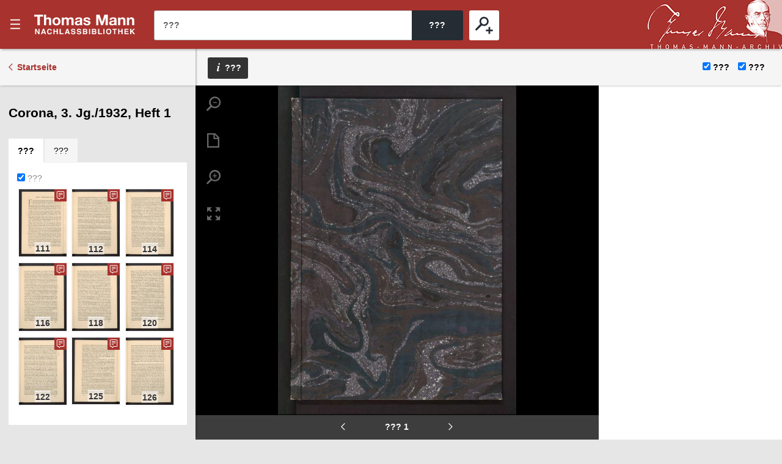

--- FILE ---
content_type: text/html;charset=UTF-8
request_url: https://nb-web.tma.ethz.ch/digbib/view;jsessionid=9DF5C1610F5B62E4906D5141ABCCF757?pid=004130661
body_size: 89726
content:
<!DOCTYPE html>
<!--[if (lte IE 9)|(gt IEMobile 7)]><html class="no-js ie ie-lte9 viewer-page" lang="en"><![endif]-->
<!--[if !IE]><!--><html class="no-js viewer-page hide-preview" lang="en"><!--<![endif]-->
<head>
  <meta charset="utf-8" />
  <meta http-equiv="X-UA-Compatible" content="IE=edge" />
  <meta http-equiv="content-type" content="text/html; charset=utf-8" />

  <base href="/;jsessionid=F3FDF4DDC9C45B0C0AE6849FCE09D1CE" />
  <link rel="stylesheet" href="styles/eperiodica.css" />
  <title>???</title>
  
  <meta name="viewport" content="width=device-width, initial-scale=1, maximum-scale=1, user-scalable=no" />
<link rel="apple-touch-icon" sizes="57x57" href="/apple-touch-icon-57x57.png">
<link rel="apple-touch-icon" sizes="60x60" href="/apple-touch-icon-60x60.png">
<link rel="apple-touch-icon" sizes="72x72" href="/apple-touch-icon-72x72.png">
<link rel="apple-touch-icon" sizes="76x76" href="/apple-touch-icon-76x76.png">
<link rel="apple-touch-icon" sizes="114x114" href="/apple-touch-icon-114x114.png">
<link rel="apple-touch-icon" sizes="120x120" href="/apple-touch-icon-120x120.png">
<link rel="apple-touch-icon" sizes="144x144" href="/apple-touch-icon-144x144.png">
<link rel="apple-touch-icon" sizes="152x152" href="/apple-touch-icon-152x152.png">
<link rel="apple-touch-icon" sizes="180x180" href="/apple-touch-icon-180x180.png">
<link rel="icon" type="image/png" href="/favicon-32x32.png" sizes="32x32">
<link rel="icon" type="image/png" href="/android-chrome-192x192.png" sizes="192x192">
<link rel="icon" type="image/png" href="/favicon-96x96.png" sizes="96x96">
<link rel="icon" type="image/png" href="/favicon-16x16.png" sizes="16x16">
<link rel="manifest" href="/manifest.json">
<link rel="mask-icon" href="/safari-pinned-tab.svg" color="#c70c00">
<meta name="msapplication-TileColor" content="#c70c00">
<meta name="msapplication-TileImage" content="/mstile-144x144.png">
<meta name="theme-color" content="#c70c00">

  <meta name="author" content="ETH-Bibliothek Zuerich" />
  <meta name="publisher" content="ETH-Bibliothek Zuerich" />
  <meta name="copyright" content="ETH-Bibliothek Zuerich" />
  <meta name="keywords" content="Thomas Mann, Nachlassbibliothek" />
  <meta name="description" content="Thomas Mann, Nachlassbibliothek" />

  <script src="scripts/modernizr.js"></script>
  <script src="scripts/jquery.min.js"></script>
  <script src="scripts/vendor.max.js" defer></script>
  <script src="scripts/tman-frontend.max.js" defer></script>
  
</head>

<body>
  <div class="skiplinks">
    <ul>
      <li><a href="/digbib/home;jsessionid=F3FDF4DDC9C45B0C0AE6849FCE09D1CE/" accesskey="0" title="[Alt+0]">???</a></li>
      <li><a href="#navigation" accesskey="1" title="[Alt+1]">???</a></li>  
      <li><a href="#main" accesskey="2" title="[Alt+2]">???</a></li>
      <li><a href="/digbib/contact;jsessionid=F3FDF4DDC9C45B0C0AE6849FCE09D1CE" accesskey="3" title="[Alt+3]">???</a></li>
      <li><a href="#search" accesskey="5" title="[Alt+5]">???</a></li>
      <li><a href="#viewer-result" accesskey="7" title="[Alt+7]">???</a></li>
    </ul>
  </div>
  

<header>
  <div class="page-header app">
    <div class="menu-header">
      <button class="menu-toggle app non-button" aria-haspopup="true"><span>???</span></button>
      <h1><a href="/digbib/home;jsessionid=F3FDF4DDC9C45B0C0AE6849FCE09D1CE">???</a></h1>
      <button class="search-toggle mobile-only non-button"><span>???</span></button>
    </div>

    <div class="search-block">
      <form method="post" action="/digbib/hitlist;jsessionid=F3FDF4DDC9C45B0C0AE6849FCE09D1CE" id="form">

        <span class="input-wrapper"><label for="search" class="invisible">???</label><input type="search" class="fulltext-search fuzzy-search" name="ssearchtext" placeholder="???" autocomplete="off" value="" id="search" /></span><span class="submit-wrapper"><input type="submit" value="???" class="fulltext-search-submit long" /></span>
        <span class="search-more">
          <button class="advanced-search-toggle "><span>???</span></button>
        </span>

        <input type="hidden" name="filterNotGuarded" id="chk-filter-not-guarded" value="" />


        <input type="hidden" name="p" value="ss"/>
        <input type="hidden" name="resetfilter" value="true">
      </form>
    </div>

    <a href="http://www.tma.ethz.ch" title="Thomas Mann Archiv" class="tma-logo"><img src="/images/tma-logo.png;jsessionid=F3FDF4DDC9C45B0C0AE6849FCE09D1CE" /></a>
  </div>

</header>
<nav id="navigation" role="navigation">
  <div class="menu">
  
    <div class="headline">
      <p class="title"><a href="/digbib/home;jsessionid=F3FDF4DDC9C45B0C0AE6849FCE09D1CE/">e-periodica</a></p>
      <button class="menu-close"><span>???</span></button>
    </div>

    <div class="nav_block">
      <div class="nav_title">???</div>
      <ul>
        <li>
         <div class="level2"><span>  <a href="/digbib/about1;jsessionid=F3FDF4DDC9C45B0C0AE6849FCE09D1CE" class="navLeft" title="Link to '???'">???</a>
</span></div>
        </li>
        <li>
         <div class="level2"><span>  <a href="/digbib/about4;jsessionid=F3FDF4DDC9C45B0C0AE6849FCE09D1CE" class="navLeft" title="Link to '???'">???</a>
</span></div>
        </li>
        <li>
         <div class="level2"><span>  <a href="/digbib/about2;jsessionid=F3FDF4DDC9C45B0C0AE6849FCE09D1CE" class="navLeft" title="Link to '???'">???</a>
</span></div>
        </li>
        <li>
         <div class="level2"><span>  <a href="/digbib/about3;jsessionid=F3FDF4DDC9C45B0C0AE6849FCE09D1CE" class="navLeft" title="Link to '???'">???</a>
</span></div>
        </li>        
      </ul>                        
    </div>

    <ul class="languages">
        <li><a href="/digbib/contact;jsessionid=F3FDF4DDC9C45B0C0AE6849FCE09D1CE" class="topNav" title="Link to ???">???</a></li>
    </ul>
    
    <a href="http://www.ethz.ch" class="logo-eth" target="_blank"><svg xmlns="http://www.w3.org/2000/svg" preserveAspectRatio="xMinYMid" viewBox="0 0 140.704 22.861"><symbol id="logo-eth"><path d="M86.5 16.627c-.81 4.017-3.913 4.22-4.528 4.22a2.53 2.53 0 0 1-2.8-2.7 8.427 8.427 0 0 1 .155-1.438l1.92-9.562.007-.037H78.99l-1.957 9.8-.026.14a7.036 7.036 0 0 0-.163 1.41 4.122 4.122 0 0 0 4.31 4.4 5.8 5.8 0 0 0 4.506-1.842l-.294 1.615-.007.038h2.234l3.088-15.53.006-.036h-2.3zM101.954 6.918a5.324 5.324 0 0 0-4.28 1.974l.35-1.748.007-.037h-2.235l-3.09 15.53-.006.037h2.268l1.89-9.524a4.88 4.88 0 0 1 4.466-4.218 2.594 2.594 0 0 1 2.176 1.087l.02.027 1.842-1.647-.02-.023a4.22 4.22 0 0 0-3.388-1.46zM64.468 9.08l-.007.04h7.737l-10.3 11.645-.004.005-.39 1.904h10.98l.39-2.014h-8.206l10.33-11.645.005-.007.388-1.9H64.852l-.384 1.973zM105.65 22.636l-.007.038h2.267l3.093-15.567h-2.23l-3.123 15.53zM136.39 6.92a5.79 5.79 0 0 0-4.44 1.75L133.71 0h-2.27l-4.554 22.676h2.268l1.89-9.525c.812-4.014 3.942-4.217 4.56-4.217a2.515 2.515 0 0 1 2.77 2.7 8.408 8.408 0 0 1-.158 1.44l-1.924 9.6h2.266l1.988-9.81a7.94 7.94 0 0 0 .16-1.546 4.127 4.127 0 0 0-4.315-4.398zM121.36 6.918c-4.113 0-7 2.9-7.923 7.95a13.466 13.466 0 0 0-.224 2.4c0 3.45 2.1 5.6 5.472 5.6a7.2 7.2 0 0 0 5.18-2.178l.02-.02-1.307-1.6-.023-.03-.024.028a4.78 4.78 0 0 1-3.72 1.783c-1.61 0-3.33-.957-3.33-3.647a11.777 11.777 0 0 1 .25-2.322 8.944 8.944 0 0 1 2-4.446 4.618 4.618 0 0 1 3.405-1.5 3.265 3.265 0 0 1 3.02 1.715l.02.03 1.665-1.406.023-.02-.018-.024a5.057 5.057 0 0 0-4.485-2.312zM109.615 2.834h2.272L112.452 0h-2.264l-.573 2.834zM87.568 2.834h2.273L90.404 0h-2.26l-.575 2.834zM81.52 2.834h2.274L84.357 0h-2.26l-.576 2.834zM51.23 8.787h-5.103L47.92 0H4.553L0 22.676h17.29l1.132-5.668H8.214l.62-3.118h10.204l1.027-5.103H9.858l.618-3.12h16.18l-3.416 17.01h7.087l3.416-17.01h5.95l-3.416 17.01h7.088l1.75-8.787h5.1l-1.75 8.786h7.087L60.108 0H53.02l-1.79 8.787z" fill="#fff"/></symbol><use xlink:href="#logo-eth"></use></svg></a>
    <a href="http://www.library.ethz.ch" class="link-library" target="_blank">Powered by ETH-Bibliothek</a>

  </div>
</nav>
  

  <main id="main">
    <div class="site-content ">
<script language="text/javascript">
    const pageTracePositions = [];
  const pageSearchwordPositions = [];
</script>

  <div class="mobile-tablet sticky-toolbar">
    <ul class="nav nav-tabs mobile-tablet" role="tablist">
      <li role="presentation" class="thumbnails active"><a href="#thumbnails" aria-controls="profile" role="tab" data-toggle="tab"><span>???</span></a></li>
      <li role="presentation" class="info"><a href="#info" aria-controls="messages" role="tab" data-toggle="tab"><span>???</span></a></li>
    </ul>
    <button class="viewer-panel-top"><span>???</span></button>
    <button class="viewer-panel-close"><span>???</span></button>
  </div>

<div class="main">
  <article class="viewer-popup" data-t-download="???" data-t-author="???" data-t-doi="???">
    <button class="close-viewer-popup"><span>???</span></button>
    <div class="fulltext fulltext-plain">???</div>
    <div class="fulltext-formatted">???</div>
  </article>

  <div class="toolbar">
    <a href="/digbib/home;jsessionid=F3FDF4DDC9C45B0C0AE6849FCE09D1CE" class="back back-results">Startseite</a>
  </div>

  <div class="page-content" data-pid="0" data-movingwall="<NA>">
<div class="viewer-panel">
  <button class="viewer-panel-close"><span>???</span></button>


  <div class="magazine-panel">
    <h2 class="title">
        Corona, 3. Jg./1932, Heft 1
        
        
        
        
        
        
        
        
    </h2>
  </div>
  
  <div role="tabpanel" class="tab-panel">
    <ul class="nav nav-tabs" role="tablist">
      <li role="presentation" class="active thumbnails"><a href="#thumbnails" aria-controls="profile" role="tab" data-toggle="tab"><span>???</span></a></li>
      <li role="presentation" class="info"><a href="#info" aria-controls="messages" role="tab" data-toggle="tab"><span>???</span></a></li>
    </ul>
    
    <div class="tab-content">
      <div role="tabpanel" class="tab-pane active" id="thumbnails">
        <form class="mini-thumbnails-view"><label for="toggle-traced-thumbnails"><input type="checkbox" name="toggle-traced-thumbnails" id="toggle-traced-thumbnails" checked /> ???</label></form>
        <ul class="thumbnails-container traced-only">
            <li class="thumbnail untraced">
              <a href="/digbib/view;jsessionid=F3FDF4DDC9C45B0C0AE6849FCE09D1CE?pid=004130661::3" id="p-1" title="1">
                <img data-original="/resources/004130661/004130661_0001.jpg;jsessionid=F3FDF4DDC9C45B0C0AE6849FCE09D1CE?width=200" class="image-thumbnail lazy"/><span class="flow"></span><span class="page-number">1</span>
              </a>
            </li>
            <li class="thumbnail untraced">
              <a href="/digbib/view;jsessionid=F3FDF4DDC9C45B0C0AE6849FCE09D1CE?pid=004130661::4" id="p-2" title="2">
                <img data-original="/resources/004130661/004130661_0002.jpg;jsessionid=F3FDF4DDC9C45B0C0AE6849FCE09D1CE?width=200" class="image-thumbnail lazy"/><span class="flow"></span><span class="page-number">2</span>
              </a>
            </li>
            <li class="thumbnail untraced">
              <a href="/digbib/view;jsessionid=F3FDF4DDC9C45B0C0AE6849FCE09D1CE?pid=004130661::5" id="p-3" title="3">
                <img data-original="/resources/004130661/004130661_0003.jpg;jsessionid=F3FDF4DDC9C45B0C0AE6849FCE09D1CE?width=200" class="image-thumbnail lazy"/><span class="flow"></span><span class="page-number">3</span>
              </a>
            </li>
            <li class="thumbnail untraced">
              <a href="/digbib/view;jsessionid=F3FDF4DDC9C45B0C0AE6849FCE09D1CE?pid=004130661::6" id="p-4" title="4">
                <img data-original="/resources/004130661/004130661_0004.jpg;jsessionid=F3FDF4DDC9C45B0C0AE6849FCE09D1CE?width=200" class="image-thumbnail lazy"/><span class="flow"></span><span class="page-number">4</span>
              </a>
            </li>
            <li class="thumbnail untraced">
              <a href="/digbib/view;jsessionid=F3FDF4DDC9C45B0C0AE6849FCE09D1CE?pid=004130661::7" id="p-5" title="5">
                <img data-original="/resources/004130661/004130661_0005.jpg;jsessionid=F3FDF4DDC9C45B0C0AE6849FCE09D1CE?width=200" class="image-thumbnail lazy"/><span class="flow"></span><span class="page-number">5</span>
              </a>
            </li>
            <li class="thumbnail untraced">
              <a href="/digbib/view;jsessionid=F3FDF4DDC9C45B0C0AE6849FCE09D1CE?pid=004130661::8" id="p-6" title="6">
                <img data-original="/resources/004130661/004130661_0006.jpg;jsessionid=F3FDF4DDC9C45B0C0AE6849FCE09D1CE?width=200" class="image-thumbnail lazy"/><span class="flow"></span><span class="page-number">6</span>
              </a>
            </li>
            <li class="thumbnail untraced">
              <a href="/digbib/view;jsessionid=F3FDF4DDC9C45B0C0AE6849FCE09D1CE?pid=004130661::9" id="p-7" title="7">
                <img data-original="/resources/004130661/004130661_0007.jpg;jsessionid=F3FDF4DDC9C45B0C0AE6849FCE09D1CE?width=200" class="image-thumbnail lazy"/><span class="flow"></span><span class="page-number">7</span>
              </a>
            </li>
            <li class="thumbnail untraced">
              <a href="/digbib/view;jsessionid=F3FDF4DDC9C45B0C0AE6849FCE09D1CE?pid=004130661::10" id="p-8" title="8">
                <img data-original="/resources/004130661/004130661_0008.jpg;jsessionid=F3FDF4DDC9C45B0C0AE6849FCE09D1CE?width=200" class="image-thumbnail lazy"/><span class="flow"></span><span class="page-number">8</span>
              </a>
            </li>
            <li class="thumbnail untraced">
              <a href="/digbib/view;jsessionid=F3FDF4DDC9C45B0C0AE6849FCE09D1CE?pid=004130661::11" id="p-9" title="9">
                <img data-original="/resources/004130661/004130661_0009.jpg;jsessionid=F3FDF4DDC9C45B0C0AE6849FCE09D1CE?width=200" class="image-thumbnail lazy"/><span class="flow"></span><span class="page-number">9</span>
              </a>
            </li>
            <li class="thumbnail untraced">
              <a href="/digbib/view;jsessionid=F3FDF4DDC9C45B0C0AE6849FCE09D1CE?pid=004130661::12" id="p-10" title="10">
                <img data-original="/resources/004130661/004130661_0010.jpg;jsessionid=F3FDF4DDC9C45B0C0AE6849FCE09D1CE?width=200" class="image-thumbnail lazy"/><span class="flow"></span><span class="page-number">10</span>
              </a>
            </li>
            <li class="thumbnail untraced">
              <a href="/digbib/view;jsessionid=F3FDF4DDC9C45B0C0AE6849FCE09D1CE?pid=004130661::13" id="p-11" title="11">
                <img data-original="/resources/004130661/004130661_0011.jpg;jsessionid=F3FDF4DDC9C45B0C0AE6849FCE09D1CE?width=200" class="image-thumbnail lazy"/><span class="flow"></span><span class="page-number">11</span>
              </a>
            </li>
            <li class="thumbnail untraced">
              <a href="/digbib/view;jsessionid=F3FDF4DDC9C45B0C0AE6849FCE09D1CE?pid=004130661::14" id="p-12" title="12">
                <img data-original="/resources/004130661/004130661_0012.jpg;jsessionid=F3FDF4DDC9C45B0C0AE6849FCE09D1CE?width=200" class="image-thumbnail lazy"/><span class="flow"></span><span class="page-number">12</span>
              </a>
            </li>
            <li class="thumbnail untraced">
              <a href="/digbib/view;jsessionid=F3FDF4DDC9C45B0C0AE6849FCE09D1CE?pid=004130661::15" id="p-13" title="13">
                <img data-original="/resources/004130661/004130661_0013.jpg;jsessionid=F3FDF4DDC9C45B0C0AE6849FCE09D1CE?width=200" class="image-thumbnail lazy"/><span class="flow"></span><span class="page-number">13</span>
              </a>
            </li>
            <li class="thumbnail untraced">
              <a href="/digbib/view;jsessionid=F3FDF4DDC9C45B0C0AE6849FCE09D1CE?pid=004130661::16" id="p-14" title="14">
                <img data-original="/resources/004130661/004130661_0014.jpg;jsessionid=F3FDF4DDC9C45B0C0AE6849FCE09D1CE?width=200" class="image-thumbnail lazy"/><span class="flow"></span><span class="page-number">14</span>
              </a>
            </li>
            <li class="thumbnail untraced">
              <a href="/digbib/view;jsessionid=F3FDF4DDC9C45B0C0AE6849FCE09D1CE?pid=004130661::17" id="p-15" title="15">
                <img data-original="/resources/004130661/004130661_0015.jpg;jsessionid=F3FDF4DDC9C45B0C0AE6849FCE09D1CE?width=200" class="image-thumbnail lazy"/><span class="flow"></span><span class="page-number">15</span>
              </a>
            </li>
            <li class="thumbnail untraced">
              <a href="/digbib/view;jsessionid=F3FDF4DDC9C45B0C0AE6849FCE09D1CE?pid=004130661::18" id="p-16" title="16">
                <img data-original="/resources/004130661/004130661_0016.jpg;jsessionid=F3FDF4DDC9C45B0C0AE6849FCE09D1CE?width=200" class="image-thumbnail lazy"/><span class="flow"></span><span class="page-number">16</span>
              </a>
            </li>
            <li class="thumbnail untraced">
              <a href="/digbib/view;jsessionid=F3FDF4DDC9C45B0C0AE6849FCE09D1CE?pid=004130661::19" id="p-17" title="17">
                <img data-original="/resources/004130661/004130661_0017.jpg;jsessionid=F3FDF4DDC9C45B0C0AE6849FCE09D1CE?width=200" class="image-thumbnail lazy"/><span class="flow"></span><span class="page-number">17</span>
              </a>
            </li>
            <li class="thumbnail untraced">
              <a href="/digbib/view;jsessionid=F3FDF4DDC9C45B0C0AE6849FCE09D1CE?pid=004130661::20" id="p-18" title="18">
                <img data-original="/resources/004130661/004130661_0018.jpg;jsessionid=F3FDF4DDC9C45B0C0AE6849FCE09D1CE?width=200" class="image-thumbnail lazy"/><span class="flow"></span><span class="page-number">18</span>
              </a>
            </li>
            <li class="thumbnail untraced">
              <a href="/digbib/view;jsessionid=F3FDF4DDC9C45B0C0AE6849FCE09D1CE?pid=004130661::21" id="p-19" title="19">
                <img data-original="/resources/004130661/004130661_0019.jpg;jsessionid=F3FDF4DDC9C45B0C0AE6849FCE09D1CE?width=200" class="image-thumbnail lazy"/><span class="flow"></span><span class="page-number">19</span>
              </a>
            </li>
            <li class="thumbnail untraced">
              <a href="/digbib/view;jsessionid=F3FDF4DDC9C45B0C0AE6849FCE09D1CE?pid=004130661::22" id="p-20" title="20">
                <img data-original="/resources/004130661/004130661_0020.jpg;jsessionid=F3FDF4DDC9C45B0C0AE6849FCE09D1CE?width=200" class="image-thumbnail lazy"/><span class="flow"></span><span class="page-number">20</span>
              </a>
            </li>
            <li class="thumbnail untraced">
              <a href="/digbib/view;jsessionid=F3FDF4DDC9C45B0C0AE6849FCE09D1CE?pid=004130661::23" id="p-21" title="21">
                <img data-original="/resources/004130661/004130661_0021.jpg;jsessionid=F3FDF4DDC9C45B0C0AE6849FCE09D1CE?width=200" class="image-thumbnail lazy"/><span class="flow"></span><span class="page-number">21</span>
              </a>
            </li>
            <li class="thumbnail untraced">
              <a href="/digbib/view;jsessionid=F3FDF4DDC9C45B0C0AE6849FCE09D1CE?pid=004130661::24" id="p-22" title="22">
                <img data-original="/resources/004130661/004130661_0022.jpg;jsessionid=F3FDF4DDC9C45B0C0AE6849FCE09D1CE?width=200" class="image-thumbnail lazy"/><span class="flow"></span><span class="page-number">22</span>
              </a>
            </li>
            <li class="thumbnail untraced">
              <a href="/digbib/view;jsessionid=F3FDF4DDC9C45B0C0AE6849FCE09D1CE?pid=004130661::25" id="p-23" title="23">
                <img data-original="/resources/004130661/004130661_0023.jpg;jsessionid=F3FDF4DDC9C45B0C0AE6849FCE09D1CE?width=200" class="image-thumbnail lazy"/><span class="flow"></span><span class="page-number">23</span>
              </a>
            </li>
            <li class="thumbnail untraced">
              <a href="/digbib/view;jsessionid=F3FDF4DDC9C45B0C0AE6849FCE09D1CE?pid=004130661::26" id="p-24" title="24">
                <img data-original="/resources/004130661/004130661_0024.jpg;jsessionid=F3FDF4DDC9C45B0C0AE6849FCE09D1CE?width=200" class="image-thumbnail lazy"/><span class="flow"></span><span class="page-number">24</span>
              </a>
            </li>
            <li class="thumbnail untraced">
              <a href="/digbib/view;jsessionid=F3FDF4DDC9C45B0C0AE6849FCE09D1CE?pid=004130661::27" id="p-25" title="25">
                <img data-original="/resources/004130661/004130661_0025.jpg;jsessionid=F3FDF4DDC9C45B0C0AE6849FCE09D1CE?width=200" class="image-thumbnail lazy"/><span class="flow"></span><span class="page-number">25</span>
              </a>
            </li>
            <li class="thumbnail untraced">
              <a href="/digbib/view;jsessionid=F3FDF4DDC9C45B0C0AE6849FCE09D1CE?pid=004130661::28" id="p-26" title="26">
                <img data-original="/resources/004130661/004130661_0026.jpg;jsessionid=F3FDF4DDC9C45B0C0AE6849FCE09D1CE?width=200" class="image-thumbnail lazy"/><span class="flow"></span><span class="page-number">26</span>
              </a>
            </li>
            <li class="thumbnail untraced">
              <a href="/digbib/view;jsessionid=F3FDF4DDC9C45B0C0AE6849FCE09D1CE?pid=004130661::29" id="p-27" title="27">
                <img data-original="/resources/004130661/004130661_0027.jpg;jsessionid=F3FDF4DDC9C45B0C0AE6849FCE09D1CE?width=200" class="image-thumbnail lazy"/><span class="flow"></span><span class="page-number">27</span>
              </a>
            </li>
            <li class="thumbnail untraced">
              <a href="/digbib/view;jsessionid=F3FDF4DDC9C45B0C0AE6849FCE09D1CE?pid=004130661::30" id="p-28" title="28">
                <img data-original="/resources/004130661/004130661_0028.jpg;jsessionid=F3FDF4DDC9C45B0C0AE6849FCE09D1CE?width=200" class="image-thumbnail lazy"/><span class="flow"></span><span class="page-number">28</span>
              </a>
            </li>
            <li class="thumbnail untraced">
              <a href="/digbib/view;jsessionid=F3FDF4DDC9C45B0C0AE6849FCE09D1CE?pid=004130661::31" id="p-29" title="29">
                <img data-original="/resources/004130661/004130661_0029.jpg;jsessionid=F3FDF4DDC9C45B0C0AE6849FCE09D1CE?width=200" class="image-thumbnail lazy"/><span class="flow"></span><span class="page-number">29</span>
              </a>
            </li>
            <li class="thumbnail untraced">
              <a href="/digbib/view;jsessionid=F3FDF4DDC9C45B0C0AE6849FCE09D1CE?pid=004130661::32" id="p-30" title="30">
                <img data-original="/resources/004130661/004130661_0030.jpg;jsessionid=F3FDF4DDC9C45B0C0AE6849FCE09D1CE?width=200" class="image-thumbnail lazy"/><span class="flow"></span><span class="page-number">30</span>
              </a>
            </li>
            <li class="thumbnail untraced">
              <a href="/digbib/view;jsessionid=F3FDF4DDC9C45B0C0AE6849FCE09D1CE?pid=004130661::33" id="p-31" title="31">
                <img data-original="/resources/004130661/004130661_0031.jpg;jsessionid=F3FDF4DDC9C45B0C0AE6849FCE09D1CE?width=200" class="image-thumbnail lazy"/><span class="flow"></span><span class="page-number">31</span>
              </a>
            </li>
            <li class="thumbnail untraced">
              <a href="/digbib/view;jsessionid=F3FDF4DDC9C45B0C0AE6849FCE09D1CE?pid=004130661::34" id="p-32" title="32">
                <img data-original="/resources/004130661/004130661_0032.jpg;jsessionid=F3FDF4DDC9C45B0C0AE6849FCE09D1CE?width=200" class="image-thumbnail lazy"/><span class="flow"></span><span class="page-number">32</span>
              </a>
            </li>
            <li class="thumbnail untraced">
              <a href="/digbib/view;jsessionid=F3FDF4DDC9C45B0C0AE6849FCE09D1CE?pid=004130661::35" id="p-33" title="33">
                <img data-original="/resources/004130661/004130661_0033.jpg;jsessionid=F3FDF4DDC9C45B0C0AE6849FCE09D1CE?width=200" class="image-thumbnail lazy"/><span class="flow"></span><span class="page-number">33</span>
              </a>
            </li>
            <li class="thumbnail untraced">
              <a href="/digbib/view;jsessionid=F3FDF4DDC9C45B0C0AE6849FCE09D1CE?pid=004130661::36" id="p-34" title="34">
                <img data-original="/resources/004130661/004130661_0034.jpg;jsessionid=F3FDF4DDC9C45B0C0AE6849FCE09D1CE?width=200" class="image-thumbnail lazy"/><span class="flow"></span><span class="page-number">34</span>
              </a>
            </li>
            <li class="thumbnail untraced">
              <a href="/digbib/view;jsessionid=F3FDF4DDC9C45B0C0AE6849FCE09D1CE?pid=004130661::37" id="p-35" title="35">
                <img data-original="/resources/004130661/004130661_0035.jpg;jsessionid=F3FDF4DDC9C45B0C0AE6849FCE09D1CE?width=200" class="image-thumbnail lazy"/><span class="flow"></span><span class="page-number">35</span>
              </a>
            </li>
            <li class="thumbnail untraced">
              <a href="/digbib/view;jsessionid=F3FDF4DDC9C45B0C0AE6849FCE09D1CE?pid=004130661::38" id="p-36" title="36">
                <img data-original="/resources/004130661/004130661_0036.jpg;jsessionid=F3FDF4DDC9C45B0C0AE6849FCE09D1CE?width=200" class="image-thumbnail lazy"/><span class="flow"></span><span class="page-number">36</span>
              </a>
            </li>
            <li class="thumbnail untraced">
              <a href="/digbib/view;jsessionid=F3FDF4DDC9C45B0C0AE6849FCE09D1CE?pid=004130661::39" id="p-37" title="37">
                <img data-original="/resources/004130661/004130661_0037.jpg;jsessionid=F3FDF4DDC9C45B0C0AE6849FCE09D1CE?width=200" class="image-thumbnail lazy"/><span class="flow"></span><span class="page-number">37</span>
              </a>
            </li>
            <li class="thumbnail untraced">
              <a href="/digbib/view;jsessionid=F3FDF4DDC9C45B0C0AE6849FCE09D1CE?pid=004130661::40" id="p-38" title="38">
                <img data-original="/resources/004130661/004130661_0038.jpg;jsessionid=F3FDF4DDC9C45B0C0AE6849FCE09D1CE?width=200" class="image-thumbnail lazy"/><span class="flow"></span><span class="page-number">38</span>
              </a>
            </li>
            <li class="thumbnail untraced">
              <a href="/digbib/view;jsessionid=F3FDF4DDC9C45B0C0AE6849FCE09D1CE?pid=004130661::41" id="p-39" title="39">
                <img data-original="/resources/004130661/004130661_0039.jpg;jsessionid=F3FDF4DDC9C45B0C0AE6849FCE09D1CE?width=200" class="image-thumbnail lazy"/><span class="flow"></span><span class="page-number">39</span>
              </a>
            </li>
            <li class="thumbnail untraced">
              <a href="/digbib/view;jsessionid=F3FDF4DDC9C45B0C0AE6849FCE09D1CE?pid=004130661::42" id="p-40" title="40">
                <img data-original="/resources/004130661/004130661_0040.jpg;jsessionid=F3FDF4DDC9C45B0C0AE6849FCE09D1CE?width=200" class="image-thumbnail lazy"/><span class="flow"></span><span class="page-number">40</span>
              </a>
            </li>
            <li class="thumbnail untraced">
              <a href="/digbib/view;jsessionid=F3FDF4DDC9C45B0C0AE6849FCE09D1CE?pid=004130661::43" id="p-41" title="41">
                <img data-original="/resources/004130661/004130661_0041.jpg;jsessionid=F3FDF4DDC9C45B0C0AE6849FCE09D1CE?width=200" class="image-thumbnail lazy"/><span class="flow"></span><span class="page-number">41</span>
              </a>
            </li>
            <li class="thumbnail untraced">
              <a href="/digbib/view;jsessionid=F3FDF4DDC9C45B0C0AE6849FCE09D1CE?pid=004130661::44" id="p-42" title="42">
                <img data-original="/resources/004130661/004130661_0042.jpg;jsessionid=F3FDF4DDC9C45B0C0AE6849FCE09D1CE?width=200" class="image-thumbnail lazy"/><span class="flow"></span><span class="page-number">42</span>
              </a>
            </li>
            <li class="thumbnail untraced">
              <a href="/digbib/view;jsessionid=F3FDF4DDC9C45B0C0AE6849FCE09D1CE?pid=004130661::45" id="p-43" title="43">
                <img data-original="/resources/004130661/004130661_0043.jpg;jsessionid=F3FDF4DDC9C45B0C0AE6849FCE09D1CE?width=200" class="image-thumbnail lazy"/><span class="flow"></span><span class="page-number">43</span>
              </a>
            </li>
            <li class="thumbnail untraced">
              <a href="/digbib/view;jsessionid=F3FDF4DDC9C45B0C0AE6849FCE09D1CE?pid=004130661::46" id="p-44" title="44">
                <img data-original="/resources/004130661/004130661_0044.jpg;jsessionid=F3FDF4DDC9C45B0C0AE6849FCE09D1CE?width=200" class="image-thumbnail lazy"/><span class="flow"></span><span class="page-number">44</span>
              </a>
            </li>
            <li class="thumbnail untraced">
              <a href="/digbib/view;jsessionid=F3FDF4DDC9C45B0C0AE6849FCE09D1CE?pid=004130661::47" id="p-45" title="45">
                <img data-original="/resources/004130661/004130661_0045.jpg;jsessionid=F3FDF4DDC9C45B0C0AE6849FCE09D1CE?width=200" class="image-thumbnail lazy"/><span class="flow"></span><span class="page-number">45</span>
              </a>
            </li>
            <li class="thumbnail untraced">
              <a href="/digbib/view;jsessionid=F3FDF4DDC9C45B0C0AE6849FCE09D1CE?pid=004130661::48" id="p-46" title="46">
                <img data-original="/resources/004130661/004130661_0046.jpg;jsessionid=F3FDF4DDC9C45B0C0AE6849FCE09D1CE?width=200" class="image-thumbnail lazy"/><span class="flow"></span><span class="page-number">46</span>
              </a>
            </li>
            <li class="thumbnail untraced">
              <a href="/digbib/view;jsessionid=F3FDF4DDC9C45B0C0AE6849FCE09D1CE?pid=004130661::49" id="p-47" title="47">
                <img data-original="/resources/004130661/004130661_0047.jpg;jsessionid=F3FDF4DDC9C45B0C0AE6849FCE09D1CE?width=200" class="image-thumbnail lazy"/><span class="flow"></span><span class="page-number">47</span>
              </a>
            </li>
            <li class="thumbnail untraced">
              <a href="/digbib/view;jsessionid=F3FDF4DDC9C45B0C0AE6849FCE09D1CE?pid=004130661::50" id="p-48" title="48">
                <img data-original="/resources/004130661/004130661_0048.jpg;jsessionid=F3FDF4DDC9C45B0C0AE6849FCE09D1CE?width=200" class="image-thumbnail lazy"/><span class="flow"></span><span class="page-number">48</span>
              </a>
            </li>
            <li class="thumbnail untraced">
              <a href="/digbib/view;jsessionid=F3FDF4DDC9C45B0C0AE6849FCE09D1CE?pid=004130661::51" id="p-49" title="49">
                <img data-original="/resources/004130661/004130661_0049.jpg;jsessionid=F3FDF4DDC9C45B0C0AE6849FCE09D1CE?width=200" class="image-thumbnail lazy"/><span class="flow"></span><span class="page-number">49</span>
              </a>
            </li>
            <li class="thumbnail untraced">
              <a href="/digbib/view;jsessionid=F3FDF4DDC9C45B0C0AE6849FCE09D1CE?pid=004130661::52" id="p-50" title="50">
                <img data-original="/resources/004130661/004130661_0050.jpg;jsessionid=F3FDF4DDC9C45B0C0AE6849FCE09D1CE?width=200" class="image-thumbnail lazy"/><span class="flow"></span><span class="page-number">50</span>
              </a>
            </li>
            <li class="thumbnail untraced">
              <a href="/digbib/view;jsessionid=F3FDF4DDC9C45B0C0AE6849FCE09D1CE?pid=004130661::53" id="p-51" title="51">
                <img data-original="/resources/004130661/004130661_0051.jpg;jsessionid=F3FDF4DDC9C45B0C0AE6849FCE09D1CE?width=200" class="image-thumbnail lazy"/><span class="flow"></span><span class="page-number">51</span>
              </a>
            </li>
            <li class="thumbnail untraced">
              <a href="/digbib/view;jsessionid=F3FDF4DDC9C45B0C0AE6849FCE09D1CE?pid=004130661::54" id="p-52" title="52">
                <img data-original="/resources/004130661/004130661_0052.jpg;jsessionid=F3FDF4DDC9C45B0C0AE6849FCE09D1CE?width=200" class="image-thumbnail lazy"/><span class="flow"></span><span class="page-number">52</span>
              </a>
            </li>
            <li class="thumbnail untraced">
              <a href="/digbib/view;jsessionid=F3FDF4DDC9C45B0C0AE6849FCE09D1CE?pid=004130661::55" id="p-53" title="53">
                <img data-original="/resources/004130661/004130661_0053.jpg;jsessionid=F3FDF4DDC9C45B0C0AE6849FCE09D1CE?width=200" class="image-thumbnail lazy"/><span class="flow"></span><span class="page-number">53</span>
              </a>
            </li>
            <li class="thumbnail untraced">
              <a href="/digbib/view;jsessionid=F3FDF4DDC9C45B0C0AE6849FCE09D1CE?pid=004130661::56" id="p-54" title="54">
                <img data-original="/resources/004130661/004130661_0054.jpg;jsessionid=F3FDF4DDC9C45B0C0AE6849FCE09D1CE?width=200" class="image-thumbnail lazy"/><span class="flow"></span><span class="page-number">54</span>
              </a>
            </li>
            <li class="thumbnail untraced">
              <a href="/digbib/view;jsessionid=F3FDF4DDC9C45B0C0AE6849FCE09D1CE?pid=004130661::57" id="p-55" title="55">
                <img data-original="/resources/004130661/004130661_0055.jpg;jsessionid=F3FDF4DDC9C45B0C0AE6849FCE09D1CE?width=200" class="image-thumbnail lazy"/><span class="flow"></span><span class="page-number">55</span>
              </a>
            </li>
            <li class="thumbnail untraced">
              <a href="/digbib/view;jsessionid=F3FDF4DDC9C45B0C0AE6849FCE09D1CE?pid=004130661::58" id="p-56" title="56">
                <img data-original="/resources/004130661/004130661_0056.jpg;jsessionid=F3FDF4DDC9C45B0C0AE6849FCE09D1CE?width=200" class="image-thumbnail lazy"/><span class="flow"></span><span class="page-number">56</span>
              </a>
            </li>
            <li class="thumbnail untraced">
              <a href="/digbib/view;jsessionid=F3FDF4DDC9C45B0C0AE6849FCE09D1CE?pid=004130661::59" id="p-57" title="57">
                <img data-original="/resources/004130661/004130661_0057.jpg;jsessionid=F3FDF4DDC9C45B0C0AE6849FCE09D1CE?width=200" class="image-thumbnail lazy"/><span class="flow"></span><span class="page-number">57</span>
              </a>
            </li>
            <li class="thumbnail untraced">
              <a href="/digbib/view;jsessionid=F3FDF4DDC9C45B0C0AE6849FCE09D1CE?pid=004130661::60" id="p-58" title="58">
                <img data-original="/resources/004130661/004130661_0058.jpg;jsessionid=F3FDF4DDC9C45B0C0AE6849FCE09D1CE?width=200" class="image-thumbnail lazy"/><span class="flow"></span><span class="page-number">58</span>
              </a>
            </li>
            <li class="thumbnail untraced">
              <a href="/digbib/view;jsessionid=F3FDF4DDC9C45B0C0AE6849FCE09D1CE?pid=004130661::61" id="p-59" title="59">
                <img data-original="/resources/004130661/004130661_0059.jpg;jsessionid=F3FDF4DDC9C45B0C0AE6849FCE09D1CE?width=200" class="image-thumbnail lazy"/><span class="flow"></span><span class="page-number">59</span>
              </a>
            </li>
            <li class="thumbnail untraced">
              <a href="/digbib/view;jsessionid=F3FDF4DDC9C45B0C0AE6849FCE09D1CE?pid=004130661::62" id="p-60" title="60">
                <img data-original="/resources/004130661/004130661_0060.jpg;jsessionid=F3FDF4DDC9C45B0C0AE6849FCE09D1CE?width=200" class="image-thumbnail lazy"/><span class="flow"></span><span class="page-number">60</span>
              </a>
            </li>
            <li class="thumbnail untraced">
              <a href="/digbib/view;jsessionid=F3FDF4DDC9C45B0C0AE6849FCE09D1CE?pid=004130661::63" id="p-61" title="61">
                <img data-original="/resources/004130661/004130661_0061.jpg;jsessionid=F3FDF4DDC9C45B0C0AE6849FCE09D1CE?width=200" class="image-thumbnail lazy"/><span class="flow"></span><span class="page-number">61</span>
              </a>
            </li>
            <li class="thumbnail untraced">
              <a href="/digbib/view;jsessionid=F3FDF4DDC9C45B0C0AE6849FCE09D1CE?pid=004130661::64" id="p-62" title="62">
                <img data-original="/resources/004130661/004130661_0062.jpg;jsessionid=F3FDF4DDC9C45B0C0AE6849FCE09D1CE?width=200" class="image-thumbnail lazy"/><span class="flow"></span><span class="page-number">62</span>
              </a>
            </li>
            <li class="thumbnail untraced">
              <a href="/digbib/view;jsessionid=F3FDF4DDC9C45B0C0AE6849FCE09D1CE?pid=004130661::65" id="p-63" title="63">
                <img data-original="/resources/004130661/004130661_0063.jpg;jsessionid=F3FDF4DDC9C45B0C0AE6849FCE09D1CE?width=200" class="image-thumbnail lazy"/><span class="flow"></span><span class="page-number">63</span>
              </a>
            </li>
            <li class="thumbnail untraced">
              <a href="/digbib/view;jsessionid=F3FDF4DDC9C45B0C0AE6849FCE09D1CE?pid=004130661::66" id="p-64" title="64">
                <img data-original="/resources/004130661/004130661_0064.jpg;jsessionid=F3FDF4DDC9C45B0C0AE6849FCE09D1CE?width=200" class="image-thumbnail lazy"/><span class="flow"></span><span class="page-number">64</span>
              </a>
            </li>
            <li class="thumbnail untraced">
              <a href="/digbib/view;jsessionid=F3FDF4DDC9C45B0C0AE6849FCE09D1CE?pid=004130661::67" id="p-65" title="65">
                <img data-original="/resources/004130661/004130661_0065.jpg;jsessionid=F3FDF4DDC9C45B0C0AE6849FCE09D1CE?width=200" class="image-thumbnail lazy"/><span class="flow"></span><span class="page-number">65</span>
              </a>
            </li>
            <li class="thumbnail untraced">
              <a href="/digbib/view;jsessionid=F3FDF4DDC9C45B0C0AE6849FCE09D1CE?pid=004130661::68" id="p-66" title="66">
                <img data-original="/resources/004130661/004130661_0066.jpg;jsessionid=F3FDF4DDC9C45B0C0AE6849FCE09D1CE?width=200" class="image-thumbnail lazy"/><span class="flow"></span><span class="page-number">66</span>
              </a>
            </li>
            <li class="thumbnail untraced">
              <a href="/digbib/view;jsessionid=F3FDF4DDC9C45B0C0AE6849FCE09D1CE?pid=004130661::69" id="p-67" title="67">
                <img data-original="/resources/004130661/004130661_0067.jpg;jsessionid=F3FDF4DDC9C45B0C0AE6849FCE09D1CE?width=200" class="image-thumbnail lazy"/><span class="flow"></span><span class="page-number">67</span>
              </a>
            </li>
            <li class="thumbnail untraced">
              <a href="/digbib/view;jsessionid=F3FDF4DDC9C45B0C0AE6849FCE09D1CE?pid=004130661::70" id="p-68" title="68">
                <img data-original="/resources/004130661/004130661_0068.jpg;jsessionid=F3FDF4DDC9C45B0C0AE6849FCE09D1CE?width=200" class="image-thumbnail lazy"/><span class="flow"></span><span class="page-number">68</span>
              </a>
            </li>
            <li class="thumbnail untraced">
              <a href="/digbib/view;jsessionid=F3FDF4DDC9C45B0C0AE6849FCE09D1CE?pid=004130661::71" id="p-69" title="69">
                <img data-original="/resources/004130661/004130661_0069.jpg;jsessionid=F3FDF4DDC9C45B0C0AE6849FCE09D1CE?width=200" class="image-thumbnail lazy"/><span class="flow"></span><span class="page-number">69</span>
              </a>
            </li>
            <li class="thumbnail untraced">
              <a href="/digbib/view;jsessionid=F3FDF4DDC9C45B0C0AE6849FCE09D1CE?pid=004130661::72" id="p-70" title="70">
                <img data-original="/resources/004130661/004130661_0070.jpg;jsessionid=F3FDF4DDC9C45B0C0AE6849FCE09D1CE?width=200" class="image-thumbnail lazy"/><span class="flow"></span><span class="page-number">70</span>
              </a>
            </li>
            <li class="thumbnail untraced">
              <a href="/digbib/view;jsessionid=F3FDF4DDC9C45B0C0AE6849FCE09D1CE?pid=004130661::73" id="p-71" title="71">
                <img data-original="/resources/004130661/004130661_0071.jpg;jsessionid=F3FDF4DDC9C45B0C0AE6849FCE09D1CE?width=200" class="image-thumbnail lazy"/><span class="flow"></span><span class="page-number">71</span>
              </a>
            </li>
            <li class="thumbnail untraced">
              <a href="/digbib/view;jsessionid=F3FDF4DDC9C45B0C0AE6849FCE09D1CE?pid=004130661::74" id="p-72" title="72">
                <img data-original="/resources/004130661/004130661_0072.jpg;jsessionid=F3FDF4DDC9C45B0C0AE6849FCE09D1CE?width=200" class="image-thumbnail lazy"/><span class="flow"></span><span class="page-number">72</span>
              </a>
            </li>
            <li class="thumbnail untraced">
              <a href="/digbib/view;jsessionid=F3FDF4DDC9C45B0C0AE6849FCE09D1CE?pid=004130661::75" id="p-73" title="73">
                <img data-original="/resources/004130661/004130661_0073.jpg;jsessionid=F3FDF4DDC9C45B0C0AE6849FCE09D1CE?width=200" class="image-thumbnail lazy"/><span class="flow"></span><span class="page-number">73</span>
              </a>
            </li>
            <li class="thumbnail untraced">
              <a href="/digbib/view;jsessionid=F3FDF4DDC9C45B0C0AE6849FCE09D1CE?pid=004130661::76" id="p-74" title="74">
                <img data-original="/resources/004130661/004130661_0074.jpg;jsessionid=F3FDF4DDC9C45B0C0AE6849FCE09D1CE?width=200" class="image-thumbnail lazy"/><span class="flow"></span><span class="page-number">74</span>
              </a>
            </li>
            <li class="thumbnail untraced">
              <a href="/digbib/view;jsessionid=F3FDF4DDC9C45B0C0AE6849FCE09D1CE?pid=004130661::77" id="p-75" title="75">
                <img data-original="/resources/004130661/004130661_0075.jpg;jsessionid=F3FDF4DDC9C45B0C0AE6849FCE09D1CE?width=200" class="image-thumbnail lazy"/><span class="flow"></span><span class="page-number">75</span>
              </a>
            </li>
            <li class="thumbnail untraced">
              <a href="/digbib/view;jsessionid=F3FDF4DDC9C45B0C0AE6849FCE09D1CE?pid=004130661::78" id="p-76" title="76">
                <img data-original="/resources/004130661/004130661_0076.jpg;jsessionid=F3FDF4DDC9C45B0C0AE6849FCE09D1CE?width=200" class="image-thumbnail lazy"/><span class="flow"></span><span class="page-number">76</span>
              </a>
            </li>
            <li class="thumbnail untraced">
              <a href="/digbib/view;jsessionid=F3FDF4DDC9C45B0C0AE6849FCE09D1CE?pid=004130661::79" id="p-77" title="77">
                <img data-original="/resources/004130661/004130661_0077.jpg;jsessionid=F3FDF4DDC9C45B0C0AE6849FCE09D1CE?width=200" class="image-thumbnail lazy"/><span class="flow"></span><span class="page-number">77</span>
              </a>
            </li>
            <li class="thumbnail untraced">
              <a href="/digbib/view;jsessionid=F3FDF4DDC9C45B0C0AE6849FCE09D1CE?pid=004130661::80" id="p-78" title="78">
                <img data-original="/resources/004130661/004130661_0078.jpg;jsessionid=F3FDF4DDC9C45B0C0AE6849FCE09D1CE?width=200" class="image-thumbnail lazy"/><span class="flow"></span><span class="page-number">78</span>
              </a>
            </li>
            <li class="thumbnail untraced">
              <a href="/digbib/view;jsessionid=F3FDF4DDC9C45B0C0AE6849FCE09D1CE?pid=004130661::81" id="p-79" title="79">
                <img data-original="/resources/004130661/004130661_0079.jpg;jsessionid=F3FDF4DDC9C45B0C0AE6849FCE09D1CE?width=200" class="image-thumbnail lazy"/><span class="flow"></span><span class="page-number">79</span>
              </a>
            </li>
            <li class="thumbnail untraced">
              <a href="/digbib/view;jsessionid=F3FDF4DDC9C45B0C0AE6849FCE09D1CE?pid=004130661::82" id="p-80" title="80">
                <img data-original="/resources/004130661/004130661_0080.jpg;jsessionid=F3FDF4DDC9C45B0C0AE6849FCE09D1CE?width=200" class="image-thumbnail lazy"/><span class="flow"></span><span class="page-number">80</span>
              </a>
            </li>
            <li class="thumbnail untraced">
              <a href="/digbib/view;jsessionid=F3FDF4DDC9C45B0C0AE6849FCE09D1CE?pid=004130661::83" id="p-81" title="81">
                <img data-original="/resources/004130661/004130661_0081.jpg;jsessionid=F3FDF4DDC9C45B0C0AE6849FCE09D1CE?width=200" class="image-thumbnail lazy"/><span class="flow"></span><span class="page-number">81</span>
              </a>
            </li>
            <li class="thumbnail untraced">
              <a href="/digbib/view;jsessionid=F3FDF4DDC9C45B0C0AE6849FCE09D1CE?pid=004130661::84" id="p-82" title="82">
                <img data-original="/resources/004130661/004130661_0082.jpg;jsessionid=F3FDF4DDC9C45B0C0AE6849FCE09D1CE?width=200" class="image-thumbnail lazy"/><span class="flow"></span><span class="page-number">82</span>
              </a>
            </li>
            <li class="thumbnail untraced">
              <a href="/digbib/view;jsessionid=F3FDF4DDC9C45B0C0AE6849FCE09D1CE?pid=004130661::85" id="p-83" title="83">
                <img data-original="/resources/004130661/004130661_0083.jpg;jsessionid=F3FDF4DDC9C45B0C0AE6849FCE09D1CE?width=200" class="image-thumbnail lazy"/><span class="flow"></span><span class="page-number">83</span>
              </a>
            </li>
            <li class="thumbnail untraced">
              <a href="/digbib/view;jsessionid=F3FDF4DDC9C45B0C0AE6849FCE09D1CE?pid=004130661::86" id="p-84" title="84">
                <img data-original="/resources/004130661/004130661_0084.jpg;jsessionid=F3FDF4DDC9C45B0C0AE6849FCE09D1CE?width=200" class="image-thumbnail lazy"/><span class="flow"></span><span class="page-number">84</span>
              </a>
            </li>
            <li class="thumbnail untraced">
              <a href="/digbib/view;jsessionid=F3FDF4DDC9C45B0C0AE6849FCE09D1CE?pid=004130661::87" id="p-85" title="85">
                <img data-original="/resources/004130661/004130661_0085.jpg;jsessionid=F3FDF4DDC9C45B0C0AE6849FCE09D1CE?width=200" class="image-thumbnail lazy"/><span class="flow"></span><span class="page-number">85</span>
              </a>
            </li>
            <li class="thumbnail untraced">
              <a href="/digbib/view;jsessionid=F3FDF4DDC9C45B0C0AE6849FCE09D1CE?pid=004130661::88" id="p-86" title="86">
                <img data-original="/resources/004130661/004130661_0086.jpg;jsessionid=F3FDF4DDC9C45B0C0AE6849FCE09D1CE?width=200" class="image-thumbnail lazy"/><span class="flow"></span><span class="page-number">86</span>
              </a>
            </li>
            <li class="thumbnail untraced">
              <a href="/digbib/view;jsessionid=F3FDF4DDC9C45B0C0AE6849FCE09D1CE?pid=004130661::89" id="p-87" title="87">
                <img data-original="/resources/004130661/004130661_0087.jpg;jsessionid=F3FDF4DDC9C45B0C0AE6849FCE09D1CE?width=200" class="image-thumbnail lazy"/><span class="flow"></span><span class="page-number">87</span>
              </a>
            </li>
            <li class="thumbnail untraced">
              <a href="/digbib/view;jsessionid=F3FDF4DDC9C45B0C0AE6849FCE09D1CE?pid=004130661::90" id="p-88" title="88">
                <img data-original="/resources/004130661/004130661_0088.jpg;jsessionid=F3FDF4DDC9C45B0C0AE6849FCE09D1CE?width=200" class="image-thumbnail lazy"/><span class="flow"></span><span class="page-number">88</span>
              </a>
            </li>
            <li class="thumbnail untraced">
              <a href="/digbib/view;jsessionid=F3FDF4DDC9C45B0C0AE6849FCE09D1CE?pid=004130661::91" id="p-89" title="89">
                <img data-original="/resources/004130661/004130661_0089.jpg;jsessionid=F3FDF4DDC9C45B0C0AE6849FCE09D1CE?width=200" class="image-thumbnail lazy"/><span class="flow"></span><span class="page-number">89</span>
              </a>
            </li>
            <li class="thumbnail untraced">
              <a href="/digbib/view;jsessionid=F3FDF4DDC9C45B0C0AE6849FCE09D1CE?pid=004130661::92" id="p-90" title="90">
                <img data-original="/resources/004130661/004130661_0090.jpg;jsessionid=F3FDF4DDC9C45B0C0AE6849FCE09D1CE?width=200" class="image-thumbnail lazy"/><span class="flow"></span><span class="page-number">90</span>
              </a>
            </li>
            <li class="thumbnail untraced">
              <a href="/digbib/view;jsessionid=F3FDF4DDC9C45B0C0AE6849FCE09D1CE?pid=004130661::93" id="p-91" title="91">
                <img data-original="/resources/004130661/004130661_0091.jpg;jsessionid=F3FDF4DDC9C45B0C0AE6849FCE09D1CE?width=200" class="image-thumbnail lazy"/><span class="flow"></span><span class="page-number">91</span>
              </a>
            </li>
            <li class="thumbnail untraced">
              <a href="/digbib/view;jsessionid=F3FDF4DDC9C45B0C0AE6849FCE09D1CE?pid=004130661::94" id="p-92" title="92">
                <img data-original="/resources/004130661/004130661_0092.jpg;jsessionid=F3FDF4DDC9C45B0C0AE6849FCE09D1CE?width=200" class="image-thumbnail lazy"/><span class="flow"></span><span class="page-number">92</span>
              </a>
            </li>
            <li class="thumbnail untraced">
              <a href="/digbib/view;jsessionid=F3FDF4DDC9C45B0C0AE6849FCE09D1CE?pid=004130661::95" id="p-93" title="93">
                <img data-original="/resources/004130661/004130661_0093.jpg;jsessionid=F3FDF4DDC9C45B0C0AE6849FCE09D1CE?width=200" class="image-thumbnail lazy"/><span class="flow"></span><span class="page-number">93</span>
              </a>
            </li>
            <li class="thumbnail untraced">
              <a href="/digbib/view;jsessionid=F3FDF4DDC9C45B0C0AE6849FCE09D1CE?pid=004130661::96" id="p-94" title="94">
                <img data-original="/resources/004130661/004130661_0094.jpg;jsessionid=F3FDF4DDC9C45B0C0AE6849FCE09D1CE?width=200" class="image-thumbnail lazy"/><span class="flow"></span><span class="page-number">94</span>
              </a>
            </li>
            <li class="thumbnail untraced">
              <a href="/digbib/view;jsessionid=F3FDF4DDC9C45B0C0AE6849FCE09D1CE?pid=004130661::97" id="p-95" title="95">
                <img data-original="/resources/004130661/004130661_0095.jpg;jsessionid=F3FDF4DDC9C45B0C0AE6849FCE09D1CE?width=200" class="image-thumbnail lazy"/><span class="flow"></span><span class="page-number">95</span>
              </a>
            </li>
            <li class="thumbnail untraced">
              <a href="/digbib/view;jsessionid=F3FDF4DDC9C45B0C0AE6849FCE09D1CE?pid=004130661::98" id="p-96" title="96">
                <img data-original="/resources/004130661/004130661_0096.jpg;jsessionid=F3FDF4DDC9C45B0C0AE6849FCE09D1CE?width=200" class="image-thumbnail lazy"/><span class="flow"></span><span class="page-number">96</span>
              </a>
            </li>
            <li class="thumbnail untraced">
              <a href="/digbib/view;jsessionid=F3FDF4DDC9C45B0C0AE6849FCE09D1CE?pid=004130661::99" id="p-97" title="97">
                <img data-original="/resources/004130661/004130661_0097.jpg;jsessionid=F3FDF4DDC9C45B0C0AE6849FCE09D1CE?width=200" class="image-thumbnail lazy"/><span class="flow"></span><span class="page-number">97</span>
              </a>
            </li>
            <li class="thumbnail untraced">
              <a href="/digbib/view;jsessionid=F3FDF4DDC9C45B0C0AE6849FCE09D1CE?pid=004130661::100" id="p-98" title="98">
                <img data-original="/resources/004130661/004130661_0098.jpg;jsessionid=F3FDF4DDC9C45B0C0AE6849FCE09D1CE?width=200" class="image-thumbnail lazy"/><span class="flow"></span><span class="page-number">98</span>
              </a>
            </li>
            <li class="thumbnail untraced">
              <a href="/digbib/view;jsessionid=F3FDF4DDC9C45B0C0AE6849FCE09D1CE?pid=004130661::101" id="p-99" title="99">
                <img data-original="/resources/004130661/004130661_0099.jpg;jsessionid=F3FDF4DDC9C45B0C0AE6849FCE09D1CE?width=200" class="image-thumbnail lazy"/><span class="flow"></span><span class="page-number">99</span>
              </a>
            </li>
            <li class="thumbnail untraced">
              <a href="/digbib/view;jsessionid=F3FDF4DDC9C45B0C0AE6849FCE09D1CE?pid=004130661::102" id="p-100" title="100">
                <img data-original="/resources/004130661/004130661_0100.jpg;jsessionid=F3FDF4DDC9C45B0C0AE6849FCE09D1CE?width=200" class="image-thumbnail lazy"/><span class="flow"></span><span class="page-number">100</span>
              </a>
            </li>
            <li class="thumbnail untraced">
              <a href="/digbib/view;jsessionid=F3FDF4DDC9C45B0C0AE6849FCE09D1CE?pid=004130661::103" id="p-101" title="101">
                <img data-original="/resources/004130661/004130661_0101.jpg;jsessionid=F3FDF4DDC9C45B0C0AE6849FCE09D1CE?width=200" class="image-thumbnail lazy"/><span class="flow"></span><span class="page-number">101</span>
              </a>
            </li>
            <li class="thumbnail untraced">
              <a href="/digbib/view;jsessionid=F3FDF4DDC9C45B0C0AE6849FCE09D1CE?pid=004130661::104" id="p-102" title="102">
                <img data-original="/resources/004130661/004130661_0102.jpg;jsessionid=F3FDF4DDC9C45B0C0AE6849FCE09D1CE?width=200" class="image-thumbnail lazy"/><span class="flow"></span><span class="page-number">102</span>
              </a>
            </li>
            <li class="thumbnail untraced">
              <a href="/digbib/view;jsessionid=F3FDF4DDC9C45B0C0AE6849FCE09D1CE?pid=004130661::105" id="p-103" title="103">
                <img data-original="/resources/004130661/004130661_0103.jpg;jsessionid=F3FDF4DDC9C45B0C0AE6849FCE09D1CE?width=200" class="image-thumbnail lazy"/><span class="flow"></span><span class="page-number">103</span>
              </a>
            </li>
            <li class="thumbnail untraced">
              <a href="/digbib/view;jsessionid=F3FDF4DDC9C45B0C0AE6849FCE09D1CE?pid=004130661::106" id="p-104" title="104">
                <img data-original="/resources/004130661/004130661_0104.jpg;jsessionid=F3FDF4DDC9C45B0C0AE6849FCE09D1CE?width=200" class="image-thumbnail lazy"/><span class="flow"></span><span class="page-number">104</span>
              </a>
            </li>
            <li class="thumbnail untraced">
              <a href="/digbib/view;jsessionid=F3FDF4DDC9C45B0C0AE6849FCE09D1CE?pid=004130661::107" id="p-105" title="105">
                <img data-original="/resources/004130661/004130661_0105.jpg;jsessionid=F3FDF4DDC9C45B0C0AE6849FCE09D1CE?width=200" class="image-thumbnail lazy"/><span class="flow"></span><span class="page-number">105</span>
              </a>
            </li>
            <li class="thumbnail untraced">
              <a href="/digbib/view;jsessionid=F3FDF4DDC9C45B0C0AE6849FCE09D1CE?pid=004130661::108" id="p-106" title="106">
                <img data-original="/resources/004130661/004130661_0106.jpg;jsessionid=F3FDF4DDC9C45B0C0AE6849FCE09D1CE?width=200" class="image-thumbnail lazy"/><span class="flow"></span><span class="page-number">106</span>
              </a>
            </li>
            <li class="thumbnail untraced">
              <a href="/digbib/view;jsessionid=F3FDF4DDC9C45B0C0AE6849FCE09D1CE?pid=004130661::109" id="p-107" title="107">
                <img data-original="/resources/004130661/004130661_0107.jpg;jsessionid=F3FDF4DDC9C45B0C0AE6849FCE09D1CE?width=200" class="image-thumbnail lazy"/><span class="flow"></span><span class="page-number">107</span>
              </a>
            </li>
            <li class="thumbnail untraced">
              <a href="/digbib/view;jsessionid=F3FDF4DDC9C45B0C0AE6849FCE09D1CE?pid=004130661::110" id="p-108" title="108">
                <img data-original="/resources/004130661/004130661_0108.jpg;jsessionid=F3FDF4DDC9C45B0C0AE6849FCE09D1CE?width=200" class="image-thumbnail lazy"/><span class="flow"></span><span class="page-number">108</span>
              </a>
            </li>
            <li class="thumbnail untraced">
              <a href="/digbib/view;jsessionid=F3FDF4DDC9C45B0C0AE6849FCE09D1CE?pid=004130661::111" id="p-109" title="109">
                <img data-original="/resources/004130661/004130661_0109.jpg;jsessionid=F3FDF4DDC9C45B0C0AE6849FCE09D1CE?width=200" class="image-thumbnail lazy"/><span class="flow"></span><span class="page-number">109</span>
              </a>
            </li>
            <li class="thumbnail untraced">
              <a href="/digbib/view;jsessionid=F3FDF4DDC9C45B0C0AE6849FCE09D1CE?pid=004130661::112" id="p-110" title="110">
                <img data-original="/resources/004130661/004130661_0110.jpg;jsessionid=F3FDF4DDC9C45B0C0AE6849FCE09D1CE?width=200" class="image-thumbnail lazy"/><span class="flow"></span><span class="page-number">110</span>
              </a>
            </li>
            <li class="thumbnail traced">
              <a href="/digbib/view;jsessionid=F3FDF4DDC9C45B0C0AE6849FCE09D1CE?pid=004130661::113" id="p-111" title="111">
                <img data-original="/resources/004130661/004130661_0111.jpg;jsessionid=F3FDF4DDC9C45B0C0AE6849FCE09D1CE?width=200" class="image-thumbnail lazy"/><span class="flow"></span><span class="page-number">111</span>
              </a>
            </li>
            <li class="thumbnail traced">
              <a href="/digbib/view;jsessionid=F3FDF4DDC9C45B0C0AE6849FCE09D1CE?pid=004130661::114" id="p-112" title="112">
                <img data-original="/resources/004130661/004130661_0112.jpg;jsessionid=F3FDF4DDC9C45B0C0AE6849FCE09D1CE?width=200" class="image-thumbnail lazy"/><span class="flow"></span><span class="page-number">112</span>
              </a>
            </li>
            <li class="thumbnail untraced">
              <a href="/digbib/view;jsessionid=F3FDF4DDC9C45B0C0AE6849FCE09D1CE?pid=004130661::115" id="p-113" title="113">
                <img data-original="/resources/004130661/004130661_0113.jpg;jsessionid=F3FDF4DDC9C45B0C0AE6849FCE09D1CE?width=200" class="image-thumbnail lazy"/><span class="flow"></span><span class="page-number">113</span>
              </a>
            </li>
            <li class="thumbnail traced">
              <a href="/digbib/view;jsessionid=F3FDF4DDC9C45B0C0AE6849FCE09D1CE?pid=004130661::116" id="p-114" title="114">
                <img data-original="/resources/004130661/004130661_0114.jpg;jsessionid=F3FDF4DDC9C45B0C0AE6849FCE09D1CE?width=200" class="image-thumbnail lazy"/><span class="flow"></span><span class="page-number">114</span>
              </a>
            </li>
            <li class="thumbnail untraced">
              <a href="/digbib/view;jsessionid=F3FDF4DDC9C45B0C0AE6849FCE09D1CE?pid=004130661::117" id="p-115" title="115">
                <img data-original="/resources/004130661/004130661_0115.jpg;jsessionid=F3FDF4DDC9C45B0C0AE6849FCE09D1CE?width=200" class="image-thumbnail lazy"/><span class="flow"></span><span class="page-number">115</span>
              </a>
            </li>
            <li class="thumbnail traced">
              <a href="/digbib/view;jsessionid=F3FDF4DDC9C45B0C0AE6849FCE09D1CE?pid=004130661::118" id="p-116" title="116">
                <img data-original="/resources/004130661/004130661_0116.jpg;jsessionid=F3FDF4DDC9C45B0C0AE6849FCE09D1CE?width=200" class="image-thumbnail lazy"/><span class="flow"></span><span class="page-number">116</span>
              </a>
            </li>
            <li class="thumbnail untraced">
              <a href="/digbib/view;jsessionid=F3FDF4DDC9C45B0C0AE6849FCE09D1CE?pid=004130661::119" id="p-117" title="117">
                <img data-original="/resources/004130661/004130661_0117.jpg;jsessionid=F3FDF4DDC9C45B0C0AE6849FCE09D1CE?width=200" class="image-thumbnail lazy"/><span class="flow"></span><span class="page-number">117</span>
              </a>
            </li>
            <li class="thumbnail traced">
              <a href="/digbib/view;jsessionid=F3FDF4DDC9C45B0C0AE6849FCE09D1CE?pid=004130661::120" id="p-118" title="118">
                <img data-original="/resources/004130661/004130661_0118.jpg;jsessionid=F3FDF4DDC9C45B0C0AE6849FCE09D1CE?width=200" class="image-thumbnail lazy"/><span class="flow"></span><span class="page-number">118</span>
              </a>
            </li>
            <li class="thumbnail untraced">
              <a href="/digbib/view;jsessionid=F3FDF4DDC9C45B0C0AE6849FCE09D1CE?pid=004130661::121" id="p-119" title="119">
                <img data-original="/resources/004130661/004130661_0119.jpg;jsessionid=F3FDF4DDC9C45B0C0AE6849FCE09D1CE?width=200" class="image-thumbnail lazy"/><span class="flow"></span><span class="page-number">119</span>
              </a>
            </li>
            <li class="thumbnail traced">
              <a href="/digbib/view;jsessionid=F3FDF4DDC9C45B0C0AE6849FCE09D1CE?pid=004130661::122" id="p-120" title="120">
                <img data-original="/resources/004130661/004130661_0120.jpg;jsessionid=F3FDF4DDC9C45B0C0AE6849FCE09D1CE?width=200" class="image-thumbnail lazy"/><span class="flow"></span><span class="page-number">120</span>
              </a>
            </li>
            <li class="thumbnail untraced">
              <a href="/digbib/view;jsessionid=F3FDF4DDC9C45B0C0AE6849FCE09D1CE?pid=004130661::123" id="p-121" title="121">
                <img data-original="/resources/004130661/004130661_0121.jpg;jsessionid=F3FDF4DDC9C45B0C0AE6849FCE09D1CE?width=200" class="image-thumbnail lazy"/><span class="flow"></span><span class="page-number">121</span>
              </a>
            </li>
            <li class="thumbnail traced">
              <a href="/digbib/view;jsessionid=F3FDF4DDC9C45B0C0AE6849FCE09D1CE?pid=004130661::124" id="p-122" title="122">
                <img data-original="/resources/004130661/004130661_0122.jpg;jsessionid=F3FDF4DDC9C45B0C0AE6849FCE09D1CE?width=200" class="image-thumbnail lazy"/><span class="flow"></span><span class="page-number">122</span>
              </a>
            </li>
            <li class="thumbnail untraced">
              <a href="/digbib/view;jsessionid=F3FDF4DDC9C45B0C0AE6849FCE09D1CE?pid=004130661::125" id="p-123" title="123">
                <img data-original="/resources/004130661/004130661_0123.jpg;jsessionid=F3FDF4DDC9C45B0C0AE6849FCE09D1CE?width=200" class="image-thumbnail lazy"/><span class="flow"></span><span class="page-number">123</span>
              </a>
            </li>
            <li class="thumbnail untraced">
              <a href="/digbib/view;jsessionid=F3FDF4DDC9C45B0C0AE6849FCE09D1CE?pid=004130661::126" id="p-124" title="124">
                <img data-original="/resources/004130661/004130661_0124.jpg;jsessionid=F3FDF4DDC9C45B0C0AE6849FCE09D1CE?width=200" class="image-thumbnail lazy"/><span class="flow"></span><span class="page-number">124</span>
              </a>
            </li>
            <li class="thumbnail traced">
              <a href="/digbib/view;jsessionid=F3FDF4DDC9C45B0C0AE6849FCE09D1CE?pid=004130661::127" id="p-125" title="125">
                <img data-original="/resources/004130661/004130661_0125.jpg;jsessionid=F3FDF4DDC9C45B0C0AE6849FCE09D1CE?width=200" class="image-thumbnail lazy"/><span class="flow"></span><span class="page-number">125</span>
              </a>
            </li>
            <li class="thumbnail traced">
              <a href="/digbib/view;jsessionid=F3FDF4DDC9C45B0C0AE6849FCE09D1CE?pid=004130661::128" id="p-126" title="126">
                <img data-original="/resources/004130661/004130661_0126.jpg;jsessionid=F3FDF4DDC9C45B0C0AE6849FCE09D1CE?width=200" class="image-thumbnail lazy"/><span class="flow"></span><span class="page-number">126</span>
              </a>
            </li>
            <li class="thumbnail untraced">
              <a href="/digbib/view;jsessionid=F3FDF4DDC9C45B0C0AE6849FCE09D1CE?pid=004130661::129" id="p-127" title="127">
                <img data-original="/resources/004130661/004130661_0127.jpg;jsessionid=F3FDF4DDC9C45B0C0AE6849FCE09D1CE?width=200" class="image-thumbnail lazy"/><span class="flow"></span><span class="page-number">127</span>
              </a>
            </li>
            <li class="thumbnail untraced">
              <a href="/digbib/view;jsessionid=F3FDF4DDC9C45B0C0AE6849FCE09D1CE?pid=004130661::130" id="p-128" title="128">
                <img data-original="/resources/004130661/004130661_0128.jpg;jsessionid=F3FDF4DDC9C45B0C0AE6849FCE09D1CE?width=200" class="image-thumbnail lazy"/><span class="flow"></span><span class="page-number">128</span>
              </a>
            </li>
            <li class="thumbnail untraced">
              <a href="/digbib/view;jsessionid=F3FDF4DDC9C45B0C0AE6849FCE09D1CE?pid=004130661::131" id="p-129" title="129">
                <img data-original="/resources/004130661/004130661_0129.jpg;jsessionid=F3FDF4DDC9C45B0C0AE6849FCE09D1CE?width=200" class="image-thumbnail lazy"/><span class="flow"></span><span class="page-number">129</span>
              </a>
            </li>
            <li class="thumbnail untraced">
              <a href="/digbib/view;jsessionid=F3FDF4DDC9C45B0C0AE6849FCE09D1CE?pid=004130661::132" id="p-130" title="130">
                <img data-original="/resources/004130661/004130661_0130.jpg;jsessionid=F3FDF4DDC9C45B0C0AE6849FCE09D1CE?width=200" class="image-thumbnail lazy"/><span class="flow"></span><span class="page-number">130</span>
              </a>
            </li>
            <li class="thumbnail untraced">
              <a href="/digbib/view;jsessionid=F3FDF4DDC9C45B0C0AE6849FCE09D1CE?pid=004130661::133" id="p-131" title="131">
                <img data-original="/resources/004130661/004130661_0131.jpg;jsessionid=F3FDF4DDC9C45B0C0AE6849FCE09D1CE?width=200" class="image-thumbnail lazy"/><span class="flow"></span><span class="page-number">131</span>
              </a>
            </li>
            <li class="thumbnail untraced">
              <a href="/digbib/view;jsessionid=F3FDF4DDC9C45B0C0AE6849FCE09D1CE?pid=004130661::134" id="p-132" title="132">
                <img data-original="/resources/004130661/004130661_0132.jpg;jsessionid=F3FDF4DDC9C45B0C0AE6849FCE09D1CE?width=200" class="image-thumbnail lazy"/><span class="flow"></span><span class="page-number">132</span>
              </a>
            </li>
            <li class="thumbnail untraced">
              <a href="/digbib/view;jsessionid=F3FDF4DDC9C45B0C0AE6849FCE09D1CE?pid=004130661::135" id="p-133" title="133">
                <img data-original="/resources/004130661/004130661_0133.jpg;jsessionid=F3FDF4DDC9C45B0C0AE6849FCE09D1CE?width=200" class="image-thumbnail lazy"/><span class="flow"></span><span class="page-number">133</span>
              </a>
            </li>
            <li class="thumbnail untraced">
              <a href="/digbib/view;jsessionid=F3FDF4DDC9C45B0C0AE6849FCE09D1CE?pid=004130661::136" id="p-134" title="134">
                <img data-original="/resources/004130661/004130661_0134.jpg;jsessionid=F3FDF4DDC9C45B0C0AE6849FCE09D1CE?width=200" class="image-thumbnail lazy"/><span class="flow"></span><span class="page-number">134</span>
              </a>
            </li>
            <li class="thumbnail untraced">
              <a href="/digbib/view;jsessionid=F3FDF4DDC9C45B0C0AE6849FCE09D1CE?pid=004130661::137" id="p-135" title="135">
                <img data-original="/resources/004130661/004130661_0135.jpg;jsessionid=F3FDF4DDC9C45B0C0AE6849FCE09D1CE?width=200" class="image-thumbnail lazy"/><span class="flow"></span><span class="page-number">135</span>
              </a>
            </li>
            <li class="thumbnail untraced">
              <a href="/digbib/view;jsessionid=F3FDF4DDC9C45B0C0AE6849FCE09D1CE?pid=004130661::138" id="p-136" title="136">
                <img data-original="/resources/004130661/004130661_0136.jpg;jsessionid=F3FDF4DDC9C45B0C0AE6849FCE09D1CE?width=200" class="image-thumbnail lazy"/><span class="flow"></span><span class="page-number">136</span>
              </a>
            </li>
            <li class="thumbnail untraced">
              <a href="/digbib/view;jsessionid=F3FDF4DDC9C45B0C0AE6849FCE09D1CE?pid=004130661::139" id="p-137" title="137">
                <img data-original="/resources/004130661/004130661_0137.jpg;jsessionid=F3FDF4DDC9C45B0C0AE6849FCE09D1CE?width=200" class="image-thumbnail lazy"/><span class="flow"></span><span class="page-number">137</span>
              </a>
            </li>
            <li class="thumbnail untraced">
              <a href="/digbib/view;jsessionid=F3FDF4DDC9C45B0C0AE6849FCE09D1CE?pid=004130661::140" id="p-138" title="138">
                <img data-original="/resources/004130661/004130661_0138.jpg;jsessionid=F3FDF4DDC9C45B0C0AE6849FCE09D1CE?width=200" class="image-thumbnail lazy"/><span class="flow"></span><span class="page-number">138</span>
              </a>
            </li>
            <li class="thumbnail untraced">
              <a href="/digbib/view;jsessionid=F3FDF4DDC9C45B0C0AE6849FCE09D1CE?pid=004130661::141" id="p-139" title="139">
                <img data-original="/resources/004130661/004130661_0139.jpg;jsessionid=F3FDF4DDC9C45B0C0AE6849FCE09D1CE?width=200" class="image-thumbnail lazy"/><span class="flow"></span><span class="page-number">139</span>
              </a>
            </li>
            <li class="thumbnail untraced">
              <a href="/digbib/view;jsessionid=F3FDF4DDC9C45B0C0AE6849FCE09D1CE?pid=004130661::142" id="p-140" title="140">
                <img data-original="/resources/004130661/004130661_0140.jpg;jsessionid=F3FDF4DDC9C45B0C0AE6849FCE09D1CE?width=200" class="image-thumbnail lazy"/><span class="flow"></span><span class="page-number">140</span>
              </a>
            </li>
            <li class="thumbnail untraced">
              <a href="/digbib/view;jsessionid=F3FDF4DDC9C45B0C0AE6849FCE09D1CE?pid=004130661::143" id="p-141" title="141">
                <img data-original="/resources/004130661/004130661_0141.jpg;jsessionid=F3FDF4DDC9C45B0C0AE6849FCE09D1CE?width=200" class="image-thumbnail lazy"/><span class="flow"></span><span class="page-number">141</span>
              </a>
            </li>
            <li class="thumbnail untraced">
              <a href="/digbib/view;jsessionid=F3FDF4DDC9C45B0C0AE6849FCE09D1CE?pid=004130661::144" id="p-142" title="142">
                <img data-original="/resources/004130661/004130661_0142.jpg;jsessionid=F3FDF4DDC9C45B0C0AE6849FCE09D1CE?width=200" class="image-thumbnail lazy"/><span class="flow"></span><span class="page-number">142</span>
              </a>
            </li>
            <li class="thumbnail untraced">
              <a href="/digbib/view;jsessionid=F3FDF4DDC9C45B0C0AE6849FCE09D1CE?pid=004130661::145" id="p-143" title="143">
                <img data-original="/resources/004130661/004130661_0143.jpg;jsessionid=F3FDF4DDC9C45B0C0AE6849FCE09D1CE?width=200" class="image-thumbnail lazy"/><span class="flow"></span><span class="page-number">143</span>
              </a>
            </li>
            <li class="thumbnail untraced">
              <a href="/digbib/view;jsessionid=F3FDF4DDC9C45B0C0AE6849FCE09D1CE?pid=004130661::146" id="p-144" title="144">
                <img data-original="/resources/004130661/004130661_0144.jpg;jsessionid=F3FDF4DDC9C45B0C0AE6849FCE09D1CE?width=200" class="image-thumbnail lazy"/><span class="flow"></span><span class="page-number">144</span>
              </a>
            </li>
            <li class="thumbnail untraced">
              <a href="/digbib/view;jsessionid=F3FDF4DDC9C45B0C0AE6849FCE09D1CE?pid=004130661::147" id="p-145" title="145">
                <img data-original="/resources/004130661/004130661_0145.jpg;jsessionid=F3FDF4DDC9C45B0C0AE6849FCE09D1CE?width=200" class="image-thumbnail lazy"/><span class="flow"></span><span class="page-number">145</span>
              </a>
            </li>
            <li class="thumbnail untraced">
              <a href="/digbib/view;jsessionid=F3FDF4DDC9C45B0C0AE6849FCE09D1CE?pid=004130661::148" id="p-146" title="146">
                <img data-original="/resources/004130661/004130661_0146.jpg;jsessionid=F3FDF4DDC9C45B0C0AE6849FCE09D1CE?width=200" class="image-thumbnail lazy"/><span class="flow"></span><span class="page-number">146</span>
              </a>
            </li>
            <li class="thumbnail untraced">
              <a href="/digbib/view;jsessionid=F3FDF4DDC9C45B0C0AE6849FCE09D1CE?pid=004130661::149" id="p-147" title="147">
                <img data-original="/resources/004130661/004130661_0147.jpg;jsessionid=F3FDF4DDC9C45B0C0AE6849FCE09D1CE?width=200" class="image-thumbnail lazy"/><span class="flow"></span><span class="page-number">147</span>
              </a>
            </li>
            <li class="thumbnail untraced">
              <a href="/digbib/view;jsessionid=F3FDF4DDC9C45B0C0AE6849FCE09D1CE?pid=004130661::150" id="p-148" title="148">
                <img data-original="/resources/004130661/004130661_0148.jpg;jsessionid=F3FDF4DDC9C45B0C0AE6849FCE09D1CE?width=200" class="image-thumbnail lazy"/><span class="flow"></span><span class="page-number">148</span>
              </a>
            </li>
            <li class="thumbnail untraced">
              <a href="/digbib/view;jsessionid=F3FDF4DDC9C45B0C0AE6849FCE09D1CE?pid=004130661::151" id="p-149" title="149">
                <img data-original="/resources/004130661/004130661_0149.jpg;jsessionid=F3FDF4DDC9C45B0C0AE6849FCE09D1CE?width=200" class="image-thumbnail lazy"/><span class="flow"></span><span class="page-number">149</span>
              </a>
            </li>
            <li class="thumbnail untraced">
              <a href="/digbib/view;jsessionid=F3FDF4DDC9C45B0C0AE6849FCE09D1CE?pid=004130661::152" id="p-150" title="150">
                <img data-original="/resources/004130661/004130661_0150.jpg;jsessionid=F3FDF4DDC9C45B0C0AE6849FCE09D1CE?width=200" class="image-thumbnail lazy"/><span class="flow"></span><span class="page-number">150</span>
              </a>
            </li>
            <li class="thumbnail untraced">
              <a href="/digbib/view;jsessionid=F3FDF4DDC9C45B0C0AE6849FCE09D1CE?pid=004130661::153" id="p-151" title="151">
                <img data-original="/resources/004130661/004130661_0151.jpg;jsessionid=F3FDF4DDC9C45B0C0AE6849FCE09D1CE?width=200" class="image-thumbnail lazy"/><span class="flow"></span><span class="page-number">151</span>
              </a>
            </li>
            <li class="thumbnail untraced">
              <a href="/digbib/view;jsessionid=F3FDF4DDC9C45B0C0AE6849FCE09D1CE?pid=004130661::154" id="p-152" title="152">
                <img data-original="/resources/004130661/004130661_0152.jpg;jsessionid=F3FDF4DDC9C45B0C0AE6849FCE09D1CE?width=200" class="image-thumbnail lazy"/><span class="flow"></span><span class="page-number">152</span>
              </a>
            </li>
            <li class="thumbnail untraced">
              <a href="/digbib/view;jsessionid=F3FDF4DDC9C45B0C0AE6849FCE09D1CE?pid=004130661::155" id="p-153" title="153">
                <img data-original="/resources/004130661/004130661_0153.jpg;jsessionid=F3FDF4DDC9C45B0C0AE6849FCE09D1CE?width=200" class="image-thumbnail lazy"/><span class="flow"></span><span class="page-number">153</span>
              </a>
            </li>
            <li class="thumbnail untraced">
              <a href="/digbib/view;jsessionid=F3FDF4DDC9C45B0C0AE6849FCE09D1CE?pid=004130661::156" id="p-154" title="154">
                <img data-original="/resources/004130661/004130661_0154.jpg;jsessionid=F3FDF4DDC9C45B0C0AE6849FCE09D1CE?width=200" class="image-thumbnail lazy"/><span class="flow"></span><span class="page-number">154</span>
              </a>
            </li>
            <li class="thumbnail untraced">
              <a href="/digbib/view;jsessionid=F3FDF4DDC9C45B0C0AE6849FCE09D1CE?pid=004130661::157" id="p-155" title="155">
                <img data-original="/resources/004130661/004130661_0155.jpg;jsessionid=F3FDF4DDC9C45B0C0AE6849FCE09D1CE?width=200" class="image-thumbnail lazy"/><span class="flow"></span><span class="page-number">155</span>
              </a>
            </li>
            <li class="thumbnail untraced">
              <a href="/digbib/view;jsessionid=F3FDF4DDC9C45B0C0AE6849FCE09D1CE?pid=004130661::158" id="p-156" title="156">
                <img data-original="/resources/004130661/004130661_0156.jpg;jsessionid=F3FDF4DDC9C45B0C0AE6849FCE09D1CE?width=200" class="image-thumbnail lazy"/><span class="flow"></span><span class="page-number">156</span>
              </a>
            </li>
            <li class="thumbnail untraced">
              <a href="/digbib/view;jsessionid=F3FDF4DDC9C45B0C0AE6849FCE09D1CE?pid=004130661::159" id="p-157" title="157">
                <img data-original="/resources/004130661/004130661_0157.jpg;jsessionid=F3FDF4DDC9C45B0C0AE6849FCE09D1CE?width=200" class="image-thumbnail lazy"/><span class="flow"></span><span class="page-number">157</span>
              </a>
            </li>
            <li class="thumbnail untraced">
              <a href="/digbib/view;jsessionid=F3FDF4DDC9C45B0C0AE6849FCE09D1CE?pid=004130661::160" id="p-158" title="158">
                <img data-original="/resources/004130661/004130661_0158.jpg;jsessionid=F3FDF4DDC9C45B0C0AE6849FCE09D1CE?width=200" class="image-thumbnail lazy"/><span class="flow"></span><span class="page-number">158</span>
              </a>
            </li>
            <li class="thumbnail untraced">
              <a href="/digbib/view;jsessionid=F3FDF4DDC9C45B0C0AE6849FCE09D1CE?pid=004130661::161" id="p-159" title="159">
                <img data-original="/resources/004130661/004130661_0159.jpg;jsessionid=F3FDF4DDC9C45B0C0AE6849FCE09D1CE?width=200" class="image-thumbnail lazy"/><span class="flow"></span><span class="page-number">159</span>
              </a>
            </li>
            <li class="thumbnail untraced">
              <a href="/digbib/view;jsessionid=F3FDF4DDC9C45B0C0AE6849FCE09D1CE?pid=004130661::162" id="p-160" title="160">
                <img data-original="/resources/004130661/004130661_0160.jpg;jsessionid=F3FDF4DDC9C45B0C0AE6849FCE09D1CE?width=200" class="image-thumbnail lazy"/><span class="flow"></span><span class="page-number">160</span>
              </a>
            </li>
            <li class="thumbnail untraced">
              <a href="/digbib/view;jsessionid=F3FDF4DDC9C45B0C0AE6849FCE09D1CE?pid=004130661::163" id="p-161" title="161">
                <img data-original="/resources/004130661/004130661_0161.jpg;jsessionid=F3FDF4DDC9C45B0C0AE6849FCE09D1CE?width=200" class="image-thumbnail lazy"/><span class="flow"></span><span class="page-number">161</span>
              </a>
            </li>
            <li class="thumbnail untraced">
              <a href="/digbib/view;jsessionid=F3FDF4DDC9C45B0C0AE6849FCE09D1CE?pid=004130661::164" id="p-162" title="162">
                <img data-original="/resources/004130661/004130661_0162.jpg;jsessionid=F3FDF4DDC9C45B0C0AE6849FCE09D1CE?width=200" class="image-thumbnail lazy"/><span class="flow"></span><span class="page-number">162</span>
              </a>
            </li>
            <li class="thumbnail untraced">
              <a href="/digbib/view;jsessionid=F3FDF4DDC9C45B0C0AE6849FCE09D1CE?pid=004130661::165" id="p-163" title="163">
                <img data-original="/resources/004130661/004130661_0163.jpg;jsessionid=F3FDF4DDC9C45B0C0AE6849FCE09D1CE?width=200" class="image-thumbnail lazy"/><span class="flow"></span><span class="page-number">163</span>
              </a>
            </li>
            <li class="thumbnail untraced">
              <a href="/digbib/view;jsessionid=F3FDF4DDC9C45B0C0AE6849FCE09D1CE?pid=004130661::166" id="p-164" title="164">
                <img data-original="/resources/004130661/004130661_0164.jpg;jsessionid=F3FDF4DDC9C45B0C0AE6849FCE09D1CE?width=200" class="image-thumbnail lazy"/><span class="flow"></span><span class="page-number">164</span>
              </a>
            </li>
            <li class="thumbnail untraced">
              <a href="/digbib/view;jsessionid=F3FDF4DDC9C45B0C0AE6849FCE09D1CE?pid=004130661::167" id="p-165" title="165">
                <img data-original="/resources/004130661/004130661_0165.jpg;jsessionid=F3FDF4DDC9C45B0C0AE6849FCE09D1CE?width=200" class="image-thumbnail lazy"/><span class="flow"></span><span class="page-number">165</span>
              </a>
            </li>
            <li class="thumbnail untraced">
              <a href="/digbib/view;jsessionid=F3FDF4DDC9C45B0C0AE6849FCE09D1CE?pid=004130661::168" id="p-166" title="166">
                <img data-original="/resources/004130661/004130661_0166.jpg;jsessionid=F3FDF4DDC9C45B0C0AE6849FCE09D1CE?width=200" class="image-thumbnail lazy"/><span class="flow"></span><span class="page-number">166</span>
              </a>
            </li>
        </ul>
      </div>

      <div role="tabpanel" class="tab-pane" id="info">
        <article class="journal-info">
          <dl>

                <dt class="name">Titel</dt>
                      <dd class="value">Corona, 3. Jg./1932, Heft 1</dd>
                <dt class="name">Autor/-in oder Herausgeber/-in</dt>
                      <dd class="value">Hofmannsthal, Hugo von</dd>
                      <dd class="value">Zimmer, Heinrich Robert</dd>
                      <dd class="value">Rilke, Rainer Maria</dd>
                      <dd class="value">Schröder, Rudolf Alexander</dd>
                      <dd class="value">Huch, Ricarda</dd>
                      <dd class="value">Brecht, Walther</dd>
                <dt class="name">Publikationsjahr</dt>
                      <dd class="value">1932</dd>
                <dt class="name">Erscheinungsort</dt>
                      <dd class="value">München-Berlin</dd>
                <dt class="name">Name des Verlags</dt>
                      <dd class="value">Oldenbourg</dd>
                <dt class="name">Signatur</dt>
                      <dd class="value"><a href="https://eth.swisscovery.ch/discovery/search?query=any,contains,%22Thomas Mann 3770%22&context=L&vid=41SLSP_ETH:ETH&lang=de&adaptor=Local%20Search%20Engine&tab=LibraryCatalog&offset=0" target="_blank">Thomas Mann 3770</a></dd>
                <dt class="name">Umfang</dt>
                      <dd class="value">142 S.</dd>
                <dt class="name">DOI</dt>
                      <dd class="value">10.24448/ethz-427</dd>
          </dl>
        </article>
      </div>
    </div>
  </div>
</div>
  </div>
  

<footer class="page-footer">
  <div class="footer-menu">
    <a href="/digbib/contact;jsessionid=F3FDF4DDC9C45B0C0AE6849FCE09D1CE">???</a>
    <a href="/digbib/about3;jsessionid=F3FDF4DDC9C45B0C0AE6849FCE09D1CE">???</a>
  </div>
  
  <a href="http://www.ethz.ch" class="logo" target="_blank"><svg xmlns="http://www.w3.org/2000/svg" preserveAspectRatio="xMinYMid" viewBox="0 0 140.704 22.861"><symbol id="logo-eth"><path d="M86.5 16.627c-.81 4.017-3.913 4.22-4.528 4.22a2.53 2.53 0 0 1-2.8-2.7 8.427 8.427 0 0 1 .155-1.438l1.92-9.562.007-.037H78.99l-1.957 9.8-.026.14a7.036 7.036 0 0 0-.163 1.41 4.122 4.122 0 0 0 4.31 4.4 5.8 5.8 0 0 0 4.506-1.842l-.294 1.615-.007.038h2.234l3.088-15.53.006-.036h-2.3zM101.954 6.918a5.324 5.324 0 0 0-4.28 1.974l.35-1.748.007-.037h-2.235l-3.09 15.53-.006.037h2.268l1.89-9.524a4.88 4.88 0 0 1 4.466-4.218 2.594 2.594 0 0 1 2.176 1.087l.02.027 1.842-1.647-.02-.023a4.22 4.22 0 0 0-3.388-1.46zM64.468 9.08l-.007.04h7.737l-10.3 11.645-.004.005-.39 1.904h10.98l.39-2.014h-8.206l10.33-11.645.005-.007.388-1.9H64.852l-.384 1.973zM105.65 22.636l-.007.038h2.267l3.093-15.567h-2.23l-3.123 15.53zM136.39 6.92a5.79 5.79 0 0 0-4.44 1.75L133.71 0h-2.27l-4.554 22.676h2.268l1.89-9.525c.812-4.014 3.942-4.217 4.56-4.217a2.515 2.515 0 0 1 2.77 2.7 8.408 8.408 0 0 1-.158 1.44l-1.924 9.6h2.266l1.988-9.81a7.94 7.94 0 0 0 .16-1.546 4.127 4.127 0 0 0-4.315-4.398zM121.36 6.918c-4.113 0-7 2.9-7.923 7.95a13.466 13.466 0 0 0-.224 2.4c0 3.45 2.1 5.6 5.472 5.6a7.2 7.2 0 0 0 5.18-2.178l.02-.02-1.307-1.6-.023-.03-.024.028a4.78 4.78 0 0 1-3.72 1.783c-1.61 0-3.33-.957-3.33-3.647a11.777 11.777 0 0 1 .25-2.322 8.944 8.944 0 0 1 2-4.446 4.618 4.618 0 0 1 3.405-1.5 3.265 3.265 0 0 1 3.02 1.715l.02.03 1.665-1.406.023-.02-.018-.024a5.057 5.057 0 0 0-4.485-2.312zM109.615 2.834h2.272L112.452 0h-2.264l-.573 2.834zM87.568 2.834h2.273L90.404 0h-2.26l-.575 2.834zM81.52 2.834h2.274L84.357 0h-2.26l-.576 2.834zM51.23 8.787h-5.103L47.92 0H4.553L0 22.676h17.29l1.132-5.668H8.214l.62-3.118h10.204l1.027-5.103H9.858l.618-3.12h16.18l-3.416 17.01h7.087l3.416-17.01h5.95l-3.416 17.01h7.088l1.75-8.787h5.1l-1.75 8.786h7.087L60.108 0H53.02l-1.79 8.787z" fill="#fff"/></symbol><use xlink:href="#logo-eth"></use></svg></a>
  <a href="http://www.library.ethz.ch"  class="link-library" target="_blank">ETH-Bibliothek Z&uuml;rich</a>

</footer></div>

<div class="side noresults">
  <script>window.t = window.t || {};
  t.viewer_zoom_full = '???';
  t.viewer_zoom_out = '???';
  t.viewer_zoom_one = '???';
  t.viewer_zoom_in = '???';
  t.viewer_prev_page = '???';
  t.viewer_next_page = '???';</script>

  <div id="viewer-result" class="page-preview "  data-pid="004130661::3">
  <div class="toolbar">
    <span class="button-wrapper contents"><button class="toc-toggle mobile-tablet-inline"><span>???</span></button></span>
    <span class="button-wrapper info"><button class="toggle-viewer-popup"><span>???</span></button></span>

    <label for="chk-show-traces"><input id="chk-show-traces" type="checkbox" name="chk-show-traces" checked/> ???</label>
    <label for="chk-show-hits"><input id="chk-show-hits" type="checkbox" name="chk-show-hits" checked/> ???</label>
  </div>

  <div class="backlinks">
    <button class="close-backlinks"><span>???</span></button>
  </div>
  
  <div class="movingwall-info"><span>???</span></div>

  <div class="sperr-info"><span>Inhalte aus rechtlichen Gründen<br>nur im Lesesaal Sammlungen und Archive zugänglich</span></div>

  <div id="osd" class="preview-container"></div>
  
  <div class="preview-paging">
    <h2 data-template-chapter-title class="chapter-title"></h2>

    <div class="subline">
      <div class="viewer-pager">
        <a href="#" class="prev" title="???"></a>
        <div class="page">??? <span data-template-label></span></div>
        <a href="#" class="next" title="???"></a>
      </div>
            
    </div>
  </div>

  <div class="traces-container"></div>
</div>
</div>
<div class="traces"></div>
<div class="keywords"></div>    </div>
  </main>


<footer class="page-footer">
  <div class="footer-menu">
    <a href="/digbib/contact;jsessionid=F3FDF4DDC9C45B0C0AE6849FCE09D1CE">???</a>
    <a href="/digbib/about3;jsessionid=F3FDF4DDC9C45B0C0AE6849FCE09D1CE">???</a>
  </div>
  
  <a href="http://www.ethz.ch" class="logo" target="_blank"><svg xmlns="http://www.w3.org/2000/svg" preserveAspectRatio="xMinYMid" viewBox="0 0 140.704 22.861"><symbol id="logo-eth"><path d="M86.5 16.627c-.81 4.017-3.913 4.22-4.528 4.22a2.53 2.53 0 0 1-2.8-2.7 8.427 8.427 0 0 1 .155-1.438l1.92-9.562.007-.037H78.99l-1.957 9.8-.026.14a7.036 7.036 0 0 0-.163 1.41 4.122 4.122 0 0 0 4.31 4.4 5.8 5.8 0 0 0 4.506-1.842l-.294 1.615-.007.038h2.234l3.088-15.53.006-.036h-2.3zM101.954 6.918a5.324 5.324 0 0 0-4.28 1.974l.35-1.748.007-.037h-2.235l-3.09 15.53-.006.037h2.268l1.89-9.524a4.88 4.88 0 0 1 4.466-4.218 2.594 2.594 0 0 1 2.176 1.087l.02.027 1.842-1.647-.02-.023a4.22 4.22 0 0 0-3.388-1.46zM64.468 9.08l-.007.04h7.737l-10.3 11.645-.004.005-.39 1.904h10.98l.39-2.014h-8.206l10.33-11.645.005-.007.388-1.9H64.852l-.384 1.973zM105.65 22.636l-.007.038h2.267l3.093-15.567h-2.23l-3.123 15.53zM136.39 6.92a5.79 5.79 0 0 0-4.44 1.75L133.71 0h-2.27l-4.554 22.676h2.268l1.89-9.525c.812-4.014 3.942-4.217 4.56-4.217a2.515 2.515 0 0 1 2.77 2.7 8.408 8.408 0 0 1-.158 1.44l-1.924 9.6h2.266l1.988-9.81a7.94 7.94 0 0 0 .16-1.546 4.127 4.127 0 0 0-4.315-4.398zM121.36 6.918c-4.113 0-7 2.9-7.923 7.95a13.466 13.466 0 0 0-.224 2.4c0 3.45 2.1 5.6 5.472 5.6a7.2 7.2 0 0 0 5.18-2.178l.02-.02-1.307-1.6-.023-.03-.024.028a4.78 4.78 0 0 1-3.72 1.783c-1.61 0-3.33-.957-3.33-3.647a11.777 11.777 0 0 1 .25-2.322 8.944 8.944 0 0 1 2-4.446 4.618 4.618 0 0 1 3.405-1.5 3.265 3.265 0 0 1 3.02 1.715l.02.03 1.665-1.406.023-.02-.018-.024a5.057 5.057 0 0 0-4.485-2.312zM109.615 2.834h2.272L112.452 0h-2.264l-.573 2.834zM87.568 2.834h2.273L90.404 0h-2.26l-.575 2.834zM81.52 2.834h2.274L84.357 0h-2.26l-.576 2.834zM51.23 8.787h-5.103L47.92 0H4.553L0 22.676h17.29l1.132-5.668H8.214l.62-3.118h10.204l1.027-5.103H9.858l.618-3.12h16.18l-3.416 17.01h7.087l3.416-17.01h5.95l-3.416 17.01h7.088l1.75-8.787h5.1l-1.75 8.786h7.087L60.108 0H53.02l-1.79 8.787z" fill="#fff"/></symbol><use xlink:href="#logo-eth"></use></svg></a>
  <a href="http://www.library.ethz.ch"  class="link-library" target="_blank">ETH-Bibliothek Z&uuml;rich</a>

</footer>
  <div class="overlay"></div>

  <!-- Matomo -->
  <script>
      var _paq = window._paq = window._paq || [];
      /* tracker methods like "setCustomDimension" should be called before "trackPageView" */
      _paq.push(['trackPageView']);
      _paq.push(['enableLinkTracking']);
      (function() {
          var u="https://library-ethz.opsone-analytics.ch/";
          _paq.push(['setTrackerUrl', u+'matomo.php']);
          _paq.push(['setSiteId', '6']);
          var d=document, g=d.createElement('script'), s=d.getElementsByTagName('script')[0];
          g.async=true; g.src=u+'matomo.js'; s.parentNode.insertBefore(g,s);
      })();
  </script>
  <!-- End Matomo Code -->

</body>
</html>
